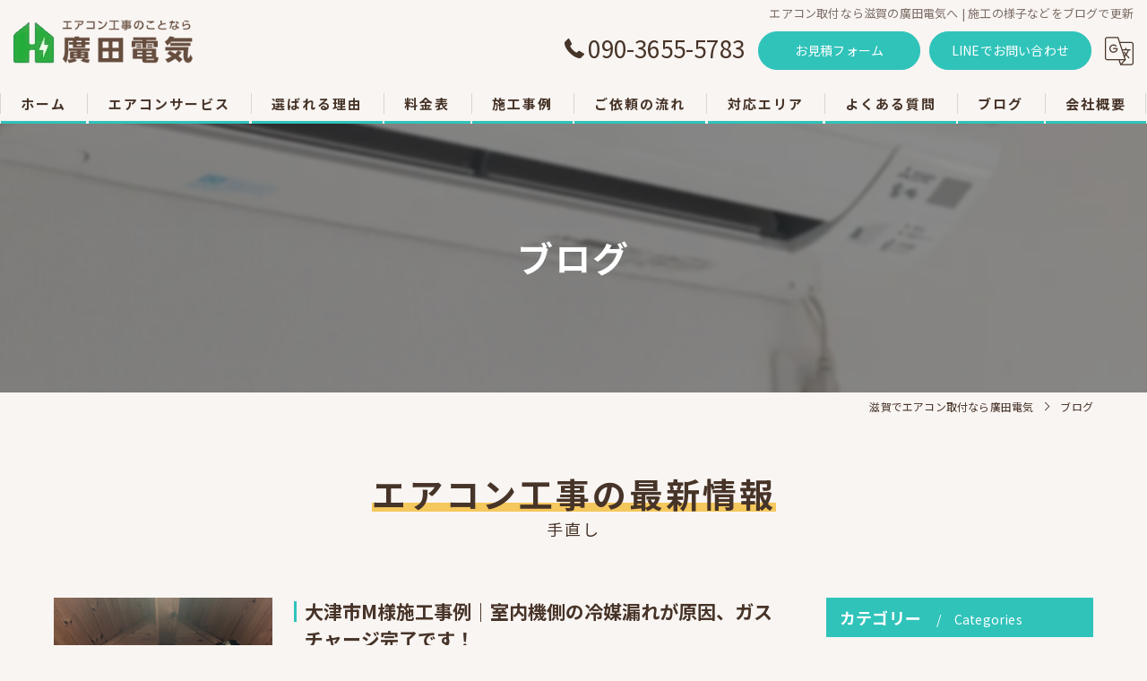

--- FILE ---
content_type: text/html; charset=UTF-8
request_url: https://hirotadenki.com/blog/category/%E6%89%8B%E7%9B%B4%E3%81%97/
body_size: 18914
content:
<!DOCTYPE HTML>
<html lang="ja">
<head>
<meta charset="utf-8">
<title>手直し | ブログ | 滋賀でエアコン取付なら廣田電気</title>
<meta name="keywords" content="滋賀,エアコン取付" />
<meta name="description" content="エアコン取付や取り外し、移設、高所作業など、これまでの豊富な現場経験をもとにした役立つ情報を発信。費用の目安や注意点、失敗しない業者選びのポイントなど、滋賀でエアコン取付・取り外しなどの工事を検討中の方に向けた実用的な内容を解説しています。" />
<meta name="robots" content="index,follow">
<link data-react-helmet="true" rel="alternate" type="application/rss+xml" title="RSS" href="https://hirotadenki.com/rss/1047982/">
<link rel="canonical" href="https://hirotadenki.com/blog/category/%E6%89%8B%E7%9B%B4%E3%81%97/" />
<meta property="og:title" content="ブログ" />
<meta property="og:type" content="blog" />
<meta property="og:url" content="https://hirotadenki.com" />
<meta property="og:image" content="https://hirotadenki.com/common/upload_data/hirotadenkicom/image/20221108114854.jpg" />
<meta property="og:site_name" content="ハシゴやロープ使用の高所作業もお任せ | 滋賀でエアコン取付なら廣田電気" />
<meta property="og:description" content="エアコン取付や取り外し、移設、高所作業など、これまでの豊富な現場経験をもとにした役立つ情報を発信。費用の目安や注意点、失敗しない業者選びのポイントなど、滋賀でエアコン取付・取り外しなどの工事を検討中の方に向けた実用的な内容を解説しています。" />
<meta name="viewport" content="width=device-width, initial-scale=1">
<link rel="apple-touch-icon" sizes="180x180" href="/common/upload_data/hirotadenkicom/image/apple-touch-icon.png">
<link rel="icon" href="https://hirotadenki.com/common/upload_data/hirotadenkicom/image/favicon.png">
<link rel="shortcut icon" href="https://hirotadenki.com/common/upload_data/hirotadenkicom/image/favicon.png" />
<link rel="preconnect" href="https://fonts.googleapis.com">
<link rel="preconnect" href="https://fonts.gstatic.com" crossorigin>
<link rel="preload" as="style" href="https://fonts.googleapis.com/css2?family=Noto+Sans+JP:wght@400;700&display=swap">
<link href="https://fonts.googleapis.com/css2?family=Noto+Sans+JP:wght@400;700&display=swap" rel="stylesheet" media="print" onload="this.media='all'">
<noscript><link href="https://fonts.googleapis.com/css2?family=Noto+Sans+JP:wght@400;700&display=swap" rel="stylesheet"></noscript>
<!--[if lte IE 9]>
<script src="/common/js/html5.js"></script>
<![endif]-->
<!--<link rel="stylesheet" href="/css/mystyle.css">-->



<link rel="stylesheet" href="/3.2/css/index.css">
<link rel="stylesheet" href="/3.2/css/cmn.css">
<link rel="stylesheet" href="/3.2/css/gallery_archive.css" media="print" onload="this.media='all'">
<link rel="stylesheet" href="/3.2/css/beforeafter_archive.css" media="print" onload="this.media='all'">
<link rel="stylesheet" href="/3.2/css/news_archive.css" media="print" onload="this.media='all'">
<link rel="stylesheet" href="/3.2/css/widget/contents_box01.css" media="print" onload="this.media='all'">
<link rel="stylesheet" href="/3.2/css/widget/composite_box01.css" media="print" onload="this.media='all'">
<link rel="stylesheet" href="/3.2/css/widget/widget_gallery01.css" media="print" onload="this.media='all'">
<link rel="stylesheet" href="/3.2/css/widget/widget_staff01.css" media="print" onload="this.media='all'">
<link rel="stylesheet" href="/3.2/css/widget/widget_news01.css" media="print" onload="this.media='all'">
<link rel="stylesheet" href="/3.2/css/widget/widget_news02.css" media="print" onload="this.media='all'">
<link rel="stylesheet" href="/3.2/css/widget/widget_menu01.css" media="print" onload="this.media='all'">
<link rel="stylesheet" href="/3.2/css/widget/widget_map.css" media="print" onload="this.media='all'">
<link rel="stylesheet" href="/3.2/css/widget/widget_lp01.css" media="print" onload="this.media='all'">
<link rel="stylesheet" href="/3.2/css/widget/widget_lp02.css" media="print" onload="this.media='all'">
<link rel="stylesheet" href="/3.2/css/widget/contents_table01.css" media="print" onload="this.media='all'">
<link rel="stylesheet" href="/3.2/css/widget/contents_table02.css" media="print" onload="this.media='all'">
<link rel="stylesheet" href="/3.2/css/widget/contents_table03.css" media="print" onload="this.media='all'">
<link rel="stylesheet" href="/3.2/css/widget/contents_faq01.css" media="print" onload="this.media='all'">
<link rel="stylesheet" href="/3.2/css/widget/contents_related.css" media="print" onload="this.media='all'">
<link rel="stylesheet" href="/3.2/css/widget/contents_related_tags.css" media="print" onload="this.media='all'">
<link rel="stylesheet" href="/3.2/css/widget/widget_shop01_list.css" media="print" onload="this.media='all'">
<link rel="stylesheet" href="/3.2/css/widget/widget_shop01.css" media="print" onload="this.media='all'">
<link rel="stylesheet" href="/3.2/css/widget/widget_youtube.css" media="print" onload="this.media='all'">
<link rel="stylesheet" href="/3.2/css/widget/widget_coupon.css" media="print" onload="this.media='all'">
<link rel="stylesheet" href="/3.2/css/widget/widget_tel.css" media="print" onload="this.media='all'">
<link rel="stylesheet" href="/3.2/css/widget/widget_link.css" media="print" onload="this.media='all'">
<link rel="stylesheet" href="/3.2/css/widget/widget_form.css" media="print" onload="this.media='all'">
<!--<link rel="stylesheet" href="/css/widget/contents_box_slide01.css">-->
<link rel="stylesheet" href="/3.2/css/widget/widget_sitemap.css" media="print" onload="this.media='all'">
<link rel="stylesheet" href="/3.2/css/gallery_single.css" media="print" onload="this.media='all'">
<link rel="stylesheet" href="/3.2/css/recruit_archive.css" media="print" onload="this.media='all'">
<link rel="stylesheet" href="/3.2/css/widget/widget_recruit.css" media="print" onload="this.media='all'">
<link rel="stylesheet" href="/3.2/css/youtubelist.css" media="print" onload="this.media='all'">
<link rel="stylesheet" href="/3.2/css/widget/widget_covi.css" media="print" onload="this.media='all'">
<link rel="stylesheet" href="/3.2/css/widget/widget_instagram.css" media="print" onload="this.media='all'">
<link rel="stylesheet" href="/3.2/css/widget/widget_comments.css" media="print" onload="this.media='all'">
<link rel="stylesheet" href="/fronts/mystyle-css/tmp/">

<script src="/3.2/js/jquery.js"></script>
<script defer src="/3.2/js/jquery.easing.1.3.js"></script>
<script defer src="/3.2/js/slick.js"></script>
<script defer src="/3.2/js/ofi.js"></script>
<script defer src="/3.2/js/jquery.inview.js"></script>
<script>window.MSInputMethodContext && document.documentMode && document.write('<script src="/3.2/js/ie11CustomProperties.js"><\x2fscript>');</script>
<script defer src="/3.2/js/cmn.js"></script>
<script defer src="/3.2/js/index.js"></script>
<script defer src="/3.2/js/widget/widget_gallery01.js"></script>
<script defer src="/3.2/js/widget/widget_menu02.js"></script>
<script defer src="/3.2/js/widget/contents_table01.js"></script>
<script defer src="/3.2/js/widget/contents_faq01.js"></script>
<script defer src="/3.2/js/widget/recruit.js"></script>
<script defer src="/3.2/js/widget/widget_instagram.js"></script>
<script defer src="/3.2/js/widget/widget_comments.js"></script>
<script defer src="/fronts/mystyle-js/"></script>




</head>
<body id="top" class=" ft10 view_archive_webp fnshow" data-ini="1666927936" data-type="blog_archive">

<div id="load" class="load3">
	<div></div>
	<div class="loader"></div>
	<img src="/common/upload_data/hirotadenkicom/image/logo_header.png" alt="廣田電気">
</div><!-- load -->
<header id="pattern1" class="h_on header_class ">
	<div class="wraper">
		<div class="inner">
			<h1>エアコン取付なら滋賀の廣田電気へ | 施工の様子などをブログで更新</h1>
			<div class="logo">
				<a href="/">
					<img src="/common/upload_data/hirotadenkicom/image/logo_header.png" alt="廣田電気">
				</a>
			</div>
			<div class="burger">
				<ul>
					<li class="sp_translate"><a href="#"><svg><use xlink:href="/images/icon.svg#icon-translate"></use></svg></a></li>
					<li class="sp_menu"><a href="#" class="no"><div><span>Menu</span></div></a></li>
				</ul>
			</div>
			<div class="header_contents">
				<div class="inner">
					<div class="header_sns">
						<ul>
							<li><a href="https://www.facebook.com/hirotadenki/" target="_blank" class="header_sns_facebook"></a></li>
							<li><a href="https://x.com/hirotadenkix" target="_blank" class="header_sns_twitter"></a></li>
							<li><a href="https://www.instagram.com/hirotadenki/?locale=ja_JP" target="_blank" class="header_sns_instagram"></a></li>
						</ul>
					</div>
					<div class="header_col1">
						<div class="tel" x-ms-format-detection="none"><a href="tel:090-3655-5783" onClick="tel_conversion('090-3655-5783', 'header', '');"><svg><use xlink:href="/images/icon.svg#icon-tel"></use></svg>090-3655-5783</a></div>
						<div class="btn">
							<a href="/estimate-form/">お見積フォーム</a>
							<a href="https://line.me/ti/p/H-NlLdUJ0R" target="_blank">LINEでお問い合わせ</a>
							<div class="translate"><a href="#"><svg><use xlink:href="/images/icon.svg#icon-translate"></use></svg></a>
								<script type="text/javascript">function googleTranslateElementInit() {new google.translate.TranslateElement({pageLanguage: 'ja', layout: google.translate.TranslateElement.FloatPosition.TOP_LEFT}, 'google_translate_element');}</script>
								<script type="text/javascript" src="//translate.google.com/translate_a/element.js?cb=googleTranslateElementInit"></script>
								<div id="google_translate_element"></div>
							</div>
						</div>
					</div>
				</div>
			</div>
		</div>
	</div>
	<nav>
		<ul class="nav_1st">
			<li id="3gnav_1048090"><a href="/"><span>ホーム</span></a>
			</li>
			<li id="3gnav_1048091"><a href="/service/"><span>エアコンサービス</span></a>
			<ul class="nav_2nd">
				<li id="gnav_5226421"><a href="/service/installation/"><span>エアコン取付</span></a>
				</li>
				<li id="gnav_5228067"><a href="/service/removal/"><span>エアコン取り外し</span></a>
				</li>
				<li id="gnav_5249450"><a href="/service/relocation/"><span>エアコン移設</span></a>
				</li>
				<li id="gnav_5251154"><a href="/service/used/"><span>中古販売</span></a>
				</li>
				<li id="gnav_5251557"><a href="/service/high-place/"><span>高所作業</span></a>
				</li>
			</ul>
			</li>
			<li id="3gnav_1048102"><a href="/concept/"><span>選ばれる理由</span></a>
			<ul class="nav_2nd">
				<li id="gnav_5252270"><a href="/concept/voice/"><span>お客様の声</span></a>
				</li>
			</ul>
			</li>
			<li id="3gnav_1048093"><a href="/menu/"><span>料金表</span></a>
			</li>
			<li id="3gnav_1048082"><a href="/constructed/"><span>施工事例</span></a>
			</li>
			<li id="3gnav_1048097"><a href="/discussion-flow/"><span>ご依頼の流れ</span></a>
			</li>
			<li id="3gnav_1048100"><a href="/feature/"><span>対応エリア</span></a>
			<ul class="nav_2nd">
				<li id="gnav_1048105"><a href="/feature/otsu-city/"><span>大津市のエアコン工事</span></a>
				</li>
				<li id="gnav_1048106"><a href="/feature/kusatsu-city/"><span>草津市のエアコン工事</span></a>
				</li>
				<li id="gnav_1048107"><a href="/feature/ritto-city/"><span>栗東市のエアコン工事</span></a>
				</li>
				<li id="gnav_5254190"><a href="/feature/higashiomi-city/"><span>東近江市のエアコン工事</span></a>
				</li>
				<li id="gnav_5258191"><a href="/feature/koka-city/"><span>甲賀市のエアコン工事</span></a>
				</li>
			</ul>
			</li>
			<li id="3gnav_5253359"><a href="/faq/"><span>よくある質問</span></a>
			</li>
			<li id="3gnav_1047982"><a href="/blog/"><span>ブログ</span></a>
			</li>
			<li id="3gnav_1048101"><a href="/access/"><span>会社概要</span></a>
			</li>
		</ul>
	</nav>
<div class="header_under">
    <ul class="header_under_ul">
        <li><a href="/service/">エアコンサービス</a></li>
        <li><a href="/concept/">選ばれる理由</a></li>
        <li><a href="/menu/">料金表</a></li>
        <li><a href="/faq/">よくある質問</a></li>
    </ul>
</div>
</header>

<div id="lv_outer">
	<div id="lv" class=" parallax">
			<div class="parallax_img" style="background-image: url(/images/convert/hirotadenkicom/20221108114854.jpg/image.webp);"></div>
	
		<p><span>ブログ</span></p>

	</div>
</div><!-- lv_outer_end -->

<div id="pan">
	<ul itemscope itemtype="http://schema.org/BreadcrumbList">
		<li itemprop="itemListElement" itemscope itemtype="http://schema.org/ListItem"><a href="/" itemprop="item"><span itemprop="name">滋賀でエアコン取付なら廣田電気</span></a><meta itemprop="position" content="1"></li>
		<li itemprop="itemListElement" itemscope itemtype="http://schema.org/ListItem"><a href="/blog/" itemprop="item"><span itemprop="name">ブログ</span></a><meta itemprop="position" content="2"></li>
	</ul>
</div><!-- pan_end -->

<main id="main">
	<section class="width_fixed mb contents_box01 block_text_1 align-left delay1">
		<div class="content_wrapper">



			<div class="heading block_header_6 align-center">
				<h2 class="h">エアコン工事の最新情報</h2>
				<p>手直し</p>
			</div>

		</div>
	</section>

	<section class="news_archive add_design5 width_fixed align-left">
		<div class="content_wrapper">
			<div id="primary">


				<article>
					<div class="entry_header">
						<div class="heading block_header_2 align-left">
							<h3 class="h">
								<a href="/blog/detail/20251031091047/">大津市M様施工事例｜室内機側の冷媒漏れが原因、ガスチャージ完了です！</a>
							</h3>
							<p>2025/10/31</p>
						</div>
					</div>
					<div class="entry_body">
						<div class="inner_item_img">
							<a href="/blog/detail/20251031091047/">
								<img src="/images/convert/hirotadenkicom/20251031100744_1.jpg/image.webp" alt="大津市M様施工事例｜室内機側の冷媒漏れが原因、ガスチャージ完了です！">
							</a>
						</div>
						<div class="inner_item_txt">
								<p>２０２５年７月２４日（木）滋賀県大津市南小松（読み：おおつしみなみこまつ）のM様の御依頼です当店からですと、ほぼ高島市になる大津市最北エリアになりますお客様別荘でのエアコンガスチャージにお伺…</p>	
						</div>
					</div>
				</article>

				<article>
					<div class="entry_header">
						<div class="heading block_header_2 align-left">
							<h3 class="h">
								<a href="/blog/detail/20250918180713/">草津市Y様施工事例｜エアコンからゴキブリが出ました！手直しの御依頼！</a>
							</h3>
							<p>2025/09/18</p>
						</div>
					</div>
					<div class="entry_body">
						<div class="inner_item_img">
							<a href="/blog/detail/20250918180713/">
								<img src="/images/convert/hirotadenkicom/20250918180757.jpg/image.webp" alt="草津市Y様施工事例｜エアコンからゴキブリが出ました！手直しの御依頼！">
							</a>
						</div>
						<div class="inner_item_txt">
								<p>２０２５年７月１５日（火）滋賀県草津市矢橋町（読み：しがけんくさつしやばせちょう）のY様からの御依頼です受付時に『室内にゴキブリが出たんです！』と鬼気迫った感じでしたので、詳細をお聴きして手…</p>	
						</div>
					</div>
				</article>

				<article>
					<div class="entry_header">
						<div class="heading block_header_2 align-left">
							<h3 class="h">
								<a href="/blog/detail/20250817183942/">屋外化粧カバーを後付け施工もお任せです♪｜他店工事の手直しでもOKです</a>
							</h3>
							<p>2025/08/17</p>
						</div>
					</div>
					<div class="entry_body">
						<div class="inner_item_img">
							<a href="/blog/detail/20250817183942/">
								<img src="/images/convert/hirotadenkicom/20250817184443.jpg/image.webp" alt="屋外化粧カバーを後付け施工もお任せです♪｜他店工事の手直しでもOKです">
							</a>
						</div>
						<div class="inner_item_txt">
								<p>お客様からのお問合せでよくある施工事例になるのですが、『エアコンのパイプにカバーを付けて欲しいです』の御依頼です
『他店工事であっても屋外化粧カバーの後付けを承れます』ので、詳しく解説してい…</p>	
						</div>
					</div>
				</article>

				<article>
					<div class="entry_header">
						<div class="heading block_header_2 align-left">
							<h3 class="h">
								<a href="/blog/detail/20231113192121/">住宅基礎のエアコン室外機ブラケットを再利用いたしました！</a>
							</h3>
							<p>2025/05/16</p>
						</div>
					</div>
					<div class="entry_body">
						<div class="inner_item_img">
							<a href="/blog/detail/20231113192121/">
								<img src="/images/convert/hirotadenkicom/20231113192228.jpg/image.webp" alt="住宅基礎のエアコン室外機ブラケットを再利用いたしました！">
							</a>
						</div>
						<div class="inner_item_txt">
								<p>室外機の設置方法も様々ですが、今回は基礎に直接固定する方法のアングルになります！先日エアコン入替の際に、室外機の壁面アングルを確認すると・・・『このブラケット、左右ピッチの調整が出来ないや…</p>	
						</div>
					</div>
				</article>

				<article>
					<div class="entry_header">
						<div class="heading block_header_2 align-left">
							<h3 class="h">
								<a href="/blog/detail/20240414171706/">大津市I様施工事例｜壁穴位置を手直ししてエアコン取り付け完了！</a>
							</h3>
							<p>2024/04/14</p>
						</div>
					</div>
					<div class="entry_body">
						<div class="inner_item_img">
							<a href="/blog/detail/20240414171706/">
								<img src="/images/convert/hirotadenkicom/20240414171729.jpg/image.webp" alt="大津市I様施工事例｜壁穴位置を手直ししてエアコン取り付け完了！">
							</a>
						</div>
						<div class="inner_item_txt">
								<p>２０２４年４月１１日（木）滋賀県大津市石山寺（読み：おおつしいしやまでら）のI様邸へ、新規エアコン取り付けにお伺いいたしました実は家電量販店でお断りだった案件です！取り付けが不可だった理由は…</p>	
						</div>
					</div>
				</article>

				<article>
					<div class="entry_header">
						<div class="heading block_header_2 align-left">
							<h3 class="h">
								<a href="/blog/detail/20240329155835/">管理会社様からのご依頼｜屋外化粧カバーの経年劣化の手直し完了です！</a>
							</h3>
							<p>2024/03/29</p>
						</div>
					</div>
					<div class="entry_body">
						<div class="inner_item_img">
							<a href="/blog/detail/20240329155835/">
								<img src="/images/convert/hirotadenkicom/20240329155939.jpg/image.webp" alt="管理会社様からのご依頼｜屋外化粧カバーの経年劣化の手直し完了です！">
							</a>
						</div>
						<div class="inner_item_txt">
								<p>２０２４年３月１４日（木）アパートの管理会社様からのご依頼です屋外のみの作業ですし急ぎでもありません、いつでもOKな現場に行ってまいりました♪１管理会社様からのご依頼です管理会社様から、『既設…</p>	
						</div>
					</div>
				</article>

				<article>
					<div class="entry_header">
						<div class="heading block_header_2 align-left">
							<h3 class="h">
								<a href="/blog/detail/20240314164305/">草津市M様施工事例｜エアコン入替で壁穴位置を変更して手直しです！</a>
							</h3>
							<p>2024/03/14</p>
						</div>
					</div>
					<div class="entry_body">
						<div class="inner_item_img">
							<a href="/blog/detail/20240314164305/">
								<img src="/images/convert/hirotadenkicom/20240314164329.jpg/image.webp" alt="草津市M様施工事例｜エアコン入替で壁穴位置を変更して手直しです！">
							</a>
						</div>
						<div class="inner_item_txt">
								<p>２０２４年２月１５日（木）滋賀県草津市岡本町（読み：くさつしおかもとちょう）のM様邸へ、エアコン入替工事にお伺いいたしました！当初ご相談時には、１階のエアコンを⇒今回の２階に移動する予定でし…</p>	
						</div>
					</div>
				</article>

				<article>
					<div class="entry_header">
						<div class="heading block_header_2 align-left">
							<h3 class="h">
								<a href="/blog/detail/20240218160629/">賃貸管理会社様からの緊急依頼！｜エアコン落下の修理に行って来ました！</a>
							</h3>
							<p>2024/02/18</p>
						</div>
					</div>
					<div class="entry_body">
						<div class="inner_item_img">
							<a href="/blog/detail/20240218160629/">
								<img src="/images/convert/hirotadenkicom/20240218160654.jpg/image.webp" alt="賃貸管理会社様からの緊急依頼！｜エアコン落下の修理に行って来ました！">
							</a>
						</div>
						<div class="inner_item_txt">
								<p>賃貸の管理会社様からの超急ぎでのご依頼です
『賃貸のエアコンが落ちたので修理をお願いいたします』とのご依頼でした！急な依頼過ぎて、担当の方も画像が無いとの事ですご依頼から⇒翌日の対応で現場に…</p>	
						</div>
					</div>
				</article>

				<article>
					<div class="entry_header">
						<div class="heading block_header_2 align-left">
							<h3 class="h">
								<a href="/blog/detail/20240118115406/">大津市K様施工事例｜アイリスオーヤマ製IRA-2204Rのガス漏れ修理です！</a>
							</h3>
							<p>2024/01/18</p>
						</div>
					</div>
					<div class="entry_body">
						<div class="inner_item_img">
							<a href="/blog/detail/20240118115406/">
								<img src="/images/convert/hirotadenkicom/20240118115316.jpg/image.webp" alt="大津市K様施工事例｜アイリスオーヤマ製IRA-2204Rのガス漏れ修理です！">
							</a>
						</div>
						<div class="inner_item_txt">
								<p>２０２４年１月１５日（月）滋賀県大津市本丸町（読み：おおつしほんまるちょう）のK様からのご依頼で、お手持エアコンのガス漏れ修理にお伺いいたしました詳しく解説して行きましょう♪１修理依頼のエア…</p>	
						</div>
					</div>
				</article>

				<article>
					<div class="entry_header">
						<div class="heading block_header_2 align-left">
							<h3 class="h">
								<a href="/blog/detail/20240107122016/">ナショナルCS-SG28Y-H⇒新品エアコンへ、土壁へ貫通スリーブはサービス♪</a>
							</h3>
							<p>2024/01/07</p>
						</div>
					</div>
					<div class="entry_body">
						<div class="inner_item_img">
							<a href="/blog/detail/20240107122016/">
								<img src="/images/convert/hirotadenkicom/20240107123744.jpg/image.webp" alt="ナショナルCS-SG28Y-H⇒新品エアコンへ、土壁へ貫通スリーブはサービス♪">
							</a>
						</div>
						<div class="inner_item_txt">
								<p>２０２３年１２月２５日（月）リーピーター様のご実家へエアコン入替にお伺いです全部で２台のエアコン入替で、このブログは２台目の工事になります２台口の１台目のブログはこちらです１エアコン入替｜…</p>	
						</div>
					</div>
				</article>

				
				<div class="pager">
					<ul>
						<li class="current"><a href="/blog/category/手直し/1/">1</a></li>
						<li class="ap1"><a href="/blog/category/手直し/2/">2</a></li>
					</ul>
				</div>
			</div>

			<div id="sidebar">


				<section>
					<div class="heading block_header_5">
						<h4 class="h">カテゴリー</h4>
						<p>Categories</p>
					</div>
					<ul class="sidebar_list">
						<li><a href="/blog/">全てのカテゴリー</a></li>
						<li><a href="/blog/category/エアコン取り付け/">エアコン取り付け</a></li>
						<li><a href="/blog/category/エアコン入替/">エアコン入替</a></li>
						<li><a href="/blog/category/注意事項/">注意事項</a></li>
						<li><a href="/blog/category/エアコン取り外し/">エアコン取り外し</a></li>
						<li><a href="/blog/category/窓エアコン/">窓エアコン</a></li>
						<li><a href="/blog/category/エアコン買取/">エアコン買取</a></li>
						<li><a href="/blog/category/エアコン引越し/">エアコン引越し</a></li>
						<li><a href="/blog/category/隠蔽配管/">隠蔽配管</a></li>
						<li><a href="/blog/category/マルチエアコン/">マルチエアコン</a></li>
						<li><a href="/blog/category/高気密住宅/">高気密住宅</a></li>
						<li><a href="/blog/category/エアコン工事費用/">エアコン工事費用</a></li>
						<li><a href="/blog/category/エアコン修理/">エアコン修理</a></li>
						<li><a href="/blog/category/屋内化粧カバー/">屋内化粧カバー</a></li>
						<li><a href="/blog/category/屋外化粧カバー定額/">屋外化粧カバー定額</a></li>
						<li><a href="/blog/category/配管セットは１ｍ＝￥2200です！/">配管セットは１ｍ＝￥2200です！</a></li>
						<li><a href="/blog/category/室外機移動/">室外機移動</a></li>
						<li><a href="/blog/category/自動お掃除機能/">自動お掃除機能</a></li>
						<li><a href="/blog/category/新品エアコン購入/">新品エアコン購入</a></li>
						<li><a href="/blog/category/エアコン部材買取/">エアコン部材買取</a></li>
						<li><a href="/blog/category/中古エアコン販売中/">中古エアコン販売中</a></li>
						<li><a href="/blog/category/中古エアコン販売終了/">中古エアコン販売終了</a></li>
						<li><a href="/blog/category/お知らせ/">お知らせ</a></li>
						<li><a href="/blog/category/手抜き工事/">手抜き工事</a></li>
						<li><a href="/blog/category/専用回路/">専用回路</a></li>
						<li><a href="/blog/category/電気工事/">電気工事</a></li>
						<li><a href="/blog/category/エアコン試運転/">エアコン試運転</a></li>
						<li><a href="/blog/category/高所作業/">高所作業</a></li>
						<li><a href="/blog/category/ガスチャージ/">ガスチャージ</a></li>
						<li><a href="/blog/category/手直し/">手直し</a></li>
						<li><a href="/blog/category/エアコン部材/">エアコン部材</a></li>
						<li><a href="/blog/category/リコール/">リコール</a></li>
						<li><a href="/blog/category/登録や資格/">登録や資格</a></li>
						<li><a href="/blog/category/排水ドレン/">排水ドレン</a></li>
					</ul>
				</section>

				<section class="widget_news02 width_fixed recent_post">
					<div class="heading block_header_5">
						<h4 class="h">最近の投稿</h4>
						<p>Recent Posts</p>
					</div>
					<ul>
						<li><a href="/blog/detail/20260122080622/">
							<div>
								<span><img src="/images/convert/hirotadenkicom/20260122081514.jpg/image.webp" alt="近江八幡市T様施工事例｜テラス屋根がある高所作業のエアコン入替完了！"></span>
							
							</div>
							<div>
								<p>2026/01/22</p>
								<p>近江八幡市T様施工事例｜テラス屋根がある高所作業のエアコン入替完了！</p>
							</div>
							</a>
						</li>
						<li><a href="/blog/detail/20260105090921/">
							<div>
								<span><img src="/images/convert/hirotadenkicom/20260105091429_2.jpg/image.webp" alt="草津市I様施工事例｜３社相見積の高所作業エアコン入替でした♪"></span>
							
							</div>
							<div>
								<p>2026/01/05</p>
								<p>草津市I様施工事例｜３社相見積の高所作業エアコン入替でした♪</p>
							</div>
							</a>
						</li>
						<li><a href="/blog/detail/20260101193851/">
							<div>
								<span><img src="/images/convert/hirotadenkicom/20260101194018_1.jpg/image.webp" alt="廣田電気の仕事始めのお知らせ｜２０２６年新年のご挨拶"></span>
							
							</div>
							<div>
								<p>2026/01/01</p>
								<p>廣田電気の仕事始めのお知らせ｜２０２６年新年のご挨拶</p>
							</div>
							</a>
						</li>
					</ul>
				</section>
				<section>
					<div class="heading block_header_5">
						<h4 class="h">タグ</h4>
						<p>Tags</p>
					</div>
					<ul class="sidebar_tag">
						<li><a href="/page/tag/%E3%82%A8%E3%82%A2%E3%82%B3%E3%83%B3/">エアコン</a></li>
						<li><a href="/page/tag/%E5%BC%95%E8%B6%8A%E3%81%97/">引越し</a></li>
						<li><a href="/page/tag/%E9%AB%98%E6%89%80%E4%BD%9C%E6%A5%AD/">高所作業</a></li>
						<li><a href="/page/tag/%E9%AB%98%E5%B3%B6%E5%B8%82/">高島市</a></li>
						<li><a href="/page/tag/%E8%8D%89%E6%B4%A5%E5%B8%82/">草津市</a></li>
						<li><a href="/page/tag/%E4%B8%AD%E5%8F%A4%E3%82%A8%E3%82%A2%E3%82%B3%E3%83%B3/">中古エアコン</a></li>
						<li><a href="/page/tag/%E8%B2%A9%E5%A3%B2/">販売</a></li>
						<li><a href="/page/tag/%E5%BB%A3%E7%94%B0%E9%9B%BB%E6%B0%97/">廣田電気</a></li>
						<li><a href="/page/tag/%E3%82%A8%E3%82%A2%E3%82%B3%E3%83%B3%E8%B3%BC%E5%85%A5/">エアコン購入</a></li>
						<li><a href="/page/tag/%E4%BE%A1%E6%A0%BC.com/">価格.com</a></li>
						<li><a href="/page/tag/%E3%82%A8%E3%82%A2%E3%82%B3%E3%83%B3%E7%84%A1%E6%96%99%E5%9B%9E%E5%8F%8E/">エアコン無料回収</a></li>
						<li><a href="/page/tag/%E3%82%A8%E3%82%A2%E3%82%B3%E3%83%B3%E5%B7%A5%E4%BA%8B/">エアコン工事</a></li>
						<li><a href="/page/tag/%E7%9C%9F%E7%A9%BA%E5%BC%95%E3%81%8D/">真空引き</a></li>
						<li><a href="/page/tag/%E3%82%AC%E3%83%AB%E3%83%90%E3%83%AA%E3%82%A6%E3%83%A0/">ガルバリウム</a></li>
						<li><a href="/page/tag/%E3%83%88%E3%83%AB%E3%82%AF%E3%83%AC%E3%83%B3%E3%83%81/">トルクレンチ</a></li>
						<li><a href="/page/tag/%E5%AE%88%E5%B1%B1%E5%B8%82/">守山市</a></li>
						<li><a href="/page/tag/%E5%B1%8B%E5%86%85%E5%8C%96%E7%B2%A7%E3%82%AB%E3%83%90%E3%83%BC/">屋内化粧カバー</a></li>
						<li><a href="/page/tag/%E3%82%A2%E3%83%BC%E3%82%B9%E7%B7%9A/">アース線</a></li>
						<li><a href="/page/tag/%E5%B1%8B%E5%A4%96%E5%8C%96%E7%B2%A7%E3%82%AB%E3%83%90%E3%83%BC/">屋外化粧カバー</a></li>
						<li><a href="/page/tag/%E9%98%B2%E6%B0%B4/">防水</a></li>
						<li><a href="/page/tag/%E3%82%A8%E3%82%A2%E3%82%B3%E3%83%B3%E5%AE%A4%E5%86%85%E6%A9%9F/">エアコン室内機</a></li>
						<li><a href="/page/tag/%E8%90%BD%E4%B8%8B%E9%98%B2%E6%AD%A2/">落下防止</a></li>
						<li><a href="/page/tag/%E5%A4%A7%E6%B4%A5%E5%B8%82/">大津市</a></li>
						<li><a href="/page/tag/%E6%97%A5%E7%AB%8B/">日立</a></li>
						<li><a href="/page/tag/%E3%82%AC%E3%82%B9%E6%BC%8F%E3%82%8C%E9%98%B2%E6%AD%A2/">ガス漏れ防止</a></li>
						<li><a href="/page/tag/%E3%83%86%E3%83%BC%E3%83%97%E5%B7%BB%E3%81%8D/">テープ巻き</a></li>
						<li><a href="/page/tag/%E3%82%A8%E3%82%A2%E3%82%B3%E3%83%B3%E5%85%A5%E6%9B%BF/">エアコン入替</a></li>
						<li><a href="/page/tag/%E9%85%8D%E7%AE%A1%E5%86%8D%E5%88%A9%E7%94%A8/">配管再利用</a></li>
						<li><a href="/page/tag/%E3%83%9B%E3%83%BC%E3%83%A0%E3%83%9A%E3%83%BC%E3%82%B8/">ホームページ</a></li>
						<li><a href="/page/tag/%E3%83%AA%E3%83%8B%E3%83%A5%E3%83%BC%E3%82%A2%E3%83%AB/">リニューアル</a></li>
						<li><a href="/page/tag/%E6%89%8B%E6%8A%9C%E3%81%8D%E5%B7%A5%E4%BA%8B/">手抜き工事</a></li>
						<li><a href="/page/tag/%E8%B2%B7%E5%8F%96/">買取</a></li>
						<li><a href="/page/tag/%E3%82%A8%E3%82%A2%E3%82%B3%E3%83%B3%E5%8F%96%E3%82%8A%E5%A4%96%E3%81%97/">エアコン取り外し</a></li>
						<li><a href="/page/tag/%E4%BA%AC%E9%83%BD%E5%B8%82/">京都市</a></li>
						<li><a href="/page/tag/%E5%B1%8B%E6%A0%B9%E3%82%A2%E3%83%B3%E3%82%B0%E3%83%AB/">屋根アングル</a></li>
						<li><a href="/page/tag/%E3%82%B3%E3%83%B3%E3%82%BB%E3%83%B3%E3%83%88%E4%BA%A4%E6%8F%9B/">コンセント交換</a></li>
						<li><a href="/page/tag/%E6%9D%B1%E8%8A%9D/">東芝</a></li>
						<li><a href="/page/tag/%E5%AE%A4%E5%A4%96%E6%A9%9F%E7%A7%BB%E8%A8%AD/">室外機移設</a></li>
						<li><a href="/page/tag/%E6%A5%AD%E7%95%8C/">業界</a></li>
						<li><a href="/page/tag/%E6%89%8B%E6%8A%9C%E3%81%8D/">手抜き</a></li>
						<li><a href="/page/tag/%E9%95%B7%E6%B5%9C%E5%B8%82/">長浜市</a></li>
						<li><a href="/page/tag/%E4%B8%AD%E5%8F%A4%E3%82%A8%E3%82%A2%E3%82%B3%E3%83%B3%E8%B2%A9%E5%A3%B2/">中古エアコン販売</a></li>
						<li><a href="/page/tag/%E8%A8%AD%E7%BD%AE%E8%B2%BB%E7%94%A8/">設置費用</a></li>
						<li><a href="/page/tag/%E5%8F%96%E3%82%8A%E6%9B%BF%E3%81%88/">取り替え</a></li>
						<li><a href="/page/tag/%EF%BC%92%E6%AE%B5%E3%82%A2%E3%83%B3%E3%82%B0%E3%83%AB/">２段アングル</a></li>
						<li><a href="/page/tag/250mm/">250mm</a></li>
						<li><a href="/page/tag/%E6%9C%80%E5%B0%8F%E6%8D%AE%E4%BB%98%E5%AF%B8%E6%B3%95/">最小据付寸法</a></li>
						<li><a href="/page/tag/%E7%AA%93%E4%B8%8A/">窓上</a></li>
						<li><a href="/page/tag/%E4%B8%8D%E5%8B%95%E7%94%A3/">不動産</a></li>
						<li><a href="/page/tag/%E3%83%AA%E3%83%93%E3%83%B3%E3%82%B0/">リビング</a></li>
						<li><a href="/page/tag/%E3%82%A8%E3%82%A2%E3%82%B3%E3%83%B3%E5%8F%96%E3%82%8A%E6%9B%BF%E3%81%88/">エアコン取り替え</a></li>
						<li><a href="/page/tag/%E6%9D%B1%E8%BF%91%E6%B1%9F%E5%B8%82/">東近江市</a></li>
						<li><a href="/page/tag/%E5%85%A5%E6%9B%BF/">入替</a></li>
						<li><a href="/page/tag/%E5%86%B7%E5%AA%92%E4%B8%8D%E8%B6%B3/">冷媒不足</a></li>
						<li><a href="/page/tag/%E3%83%A2%E3%83%AB%E3%82%BF%E3%83%AB/">モルタル</a></li>
						<li><a href="/page/tag/%E3%82%AB%E3%83%BC%E3%83%AB%E3%83%97%E3%83%A9%E3%82%B0/">カールプラグ</a></li>
						<li><a href="/page/tag/Panasonic/">Panasonic</a></li>
						<li><a href="/page/tag/%E6%96%BD%E5%B7%A5%E4%BA%8B%E4%BE%8B/">施工事例</a></li>
						<li><a href="/page/tag/%E5%86%B7%E5%AA%92/">冷媒</a></li>
						<li><a href="/page/tag/%E6%8F%9B%E6%B0%97%E6%89%87/">換気扇</a></li>
						<li><a href="/page/tag/%E5%AE%A4%E5%86%85%E6%A9%9F/">室内機</a></li>
						<li><a href="/page/tag/%E6%95%85%E9%9A%9C/">故障</a></li>
						<li><a href="/page/tag/%E3%82%B7%E3%83%A3%E3%83%BC%E3%83%97/">シャープ</a></li>
						<li><a href="/page/tag/%E5%86%8D%E5%88%A9%E7%94%A8/">再利用</a></li>
						<li><a href="/page/tag/%EF%BC%91%EF%BC%98%E7%95%B3%E7%94%A8/">１８畳用</a></li>
						<li><a href="/page/tag/%E7%82%B9%E6%A4%9C%E5%8F%A3/">点検口</a></li>
						<li><a href="/page/tag/%E4%B8%8D%E8%A6%81%E3%82%A8%E3%82%A2%E3%82%B3%E3%83%B3/">不要エアコン</a></li>
						<li><a href="/page/tag/%E3%82%B3%E3%83%AD%E3%83%8A/">コロナ</a></li>
						<li><a href="/page/tag/%E7%84%A1%E4%BA%BA%E7%8F%BE%E5%A0%B4/">無人現場</a></li>
						<li><a href="/page/tag/%E4%BA%A4%E6%8F%9B/">交換</a></li>
						<li><a href="/page/tag/%E6%B0%B4%E6%BC%8F%E3%82%8C/">水漏れ</a></li>
						<li><a href="/page/tag/%E4%B8%89%E8%8F%B1%E9%87%8D%E5%B7%A5/">三菱重工</a></li>
						<li><a href="/page/tag/%E3%82%A8%E3%82%A2%E3%82%B3%E3%83%B3%E8%B2%B7%E5%8F%96/">エアコン買取</a></li>
						<li><a href="/page/tag/%E5%B7%A5%E8%B3%83%E7%84%A1%E6%96%99/">工賃無料</a></li>
						<li><a href="/page/tag/%E3%83%93%E3%82%B1%E8%B6%B3%E5%A0%B4/">ビケ足場</a></li>
						<li><a href="/page/tag/%EF%BC%96%E7%95%B3%E7%94%A8/">６畳用</a></li>
						<li><a href="/page/tag/%E4%B8%AD%E5%8F%A4/">中古</a></li>
						<li><a href="/page/tag/%E3%82%A2%E3%83%91%E3%83%BC%E3%83%88%E5%A4%A7%E5%AE%B6/">アパート大家</a></li>
						<li><a href="/page/tag/%E7%AE%A1%E7%90%86%E7%89%A9%E4%BB%B6/">管理物件</a></li>
						<li><a href="/page/tag/%E9%85%8D%E7%AE%A1%E5%BB%8A%E4%B8%8B%E6%B8%A1%E3%81%97/">配管廊下渡し</a></li>
						<li><a href="/page/tag/%E3%82%A8%E3%82%A2%E3%82%B3%E3%83%B3%E7%A7%BB%E8%A8%AD/">エアコン移設</a></li>
						<li><a href="/page/tag/%E5%AE%A4%E5%A4%96%E6%A9%9F%E5%A4%A9%E5%90%8A%E3%82%8A/">室外機天吊り</a></li>
						<li><a href="/page/tag/%EF%BC%92%E9%9A%8E%EF%BD%9E%EF%BC%91%E9%9A%8E/">２階～１階</a></li>
						<li><a href="/page/tag/%E5%A4%96%E5%A3%81%E3%83%AA%E3%83%95%E3%82%A9%E3%83%BC%E3%83%A0/">外壁リフォーム</a></li>
						<li><a href="/page/tag/25cm/">25cm</a></li>
						<li><a href="/page/tag/%E5%A4%89%E6%8F%9B%E3%83%A6%E3%83%8B%E3%82%AA%E3%83%B3/">変換ユニオン</a></li>
						<li><a href="/page/tag/%E3%82%A8%E3%82%A2%E3%82%B3%E3%83%B3%E9%83%A8%E6%9D%90/">エアコン部材</a></li>
						<li><a href="/page/tag/%E3%83%9A%E3%82%A2%E3%82%B3%E3%82%A4%E3%83%AB/">ペアコイル</a></li>
						<li><a href="/page/tag/%E3%82%A8%E3%82%A2%E3%82%B3%E3%83%B3%E6%92%A4%E5%8E%BB/">エアコン撤去</a></li>
						<li><a href="/page/tag/%E5%AE%A4%E5%A4%96%E6%A9%9F%E5%B0%82%E7%94%A8%E7%BD%AE%E5%A0%B4/">室外機専用置場</a></li>
						<li><a href="/page/tag/%E9%AB%98%E3%81%95%EF%BC%92%EF%BC%95%EF%BD%83%EF%BD%8D/">高さ２５ｃｍ</a></li>
						<li><a href="/page/tag/%E8%90%BD%E4%B8%8B/">落下</a></li>
						<li><a href="/page/tag/%E8%BF%91%E6%B1%9F%E5%85%AB%E5%B9%A1%E5%B8%82/">近江八幡市</a></li>
						<li><a href="/page/tag/%E6%B2%96%E5%B3%B6/">沖島</a></li>
						<li><a href="/page/tag/%E8%A8%AD%E7%BD%AE%E5%B9%85/">設置幅</a></li>
						<li><a href="/page/tag/%E9%85%8D%E7%AE%A1%E5%BB%B6%E9%95%B7/">配管延長</a></li>
						<li><a href="/page/tag/%E6%A7%8B%E9%80%A0%E5%9B%B3%E9%9D%A2/">構造図面</a></li>
						<li><a href="/page/tag/%E7%A9%B4%E6%98%8E/">穴明</a></li>
						<li><a href="/page/tag/%E7%AD%8B%E4%BA%A4%E3%81%84/">筋交い</a></li>
						<li><a href="/page/tag/%E3%82%B3%E3%82%A6%E3%83%A2%E3%83%AA/">コウモリ</a></li>
						<li><a href="/page/tag/%E4%BE%B5%E5%85%A5/">侵入</a></li>
						<li><a href="/page/tag/%E3%83%90%E3%83%AB%E3%83%96%E3%82%B3%E3%82%A2/">バルブコア</a></li>
						<li><a href="/page/tag/%E9%9A%8E%E4%B8%8A%E3%81%92/">階上げ</a></li>
						<li><a href="/page/tag/%E3%82%B7%E3%83%A3%E3%83%83%E3%82%BF%E3%83%BC/">シャッター</a></li>
						<li><a href="/page/tag/%E6%88%B8%E8%A2%8B/">戸袋</a></li>
						<li><a href="/page/tag/%E9%85%8D%E7%AE%A1%E7%A9%B4/">配管穴</a></li>
						<li><a href="/page/tag/%E9%9C%A7%E3%83%B6%E5%B3%B0/">霧ヶ峰</a></li>
						<li><a href="/page/tag/%E6%B3%A8%E6%84%8F%E7%82%B9/">注意点</a></li>
						<li><a href="/page/tag/%E5%A4%A7%E6%B4%A5%E5%B8%82%E5%86%85/">大津市内</a></li>
						<li><a href="/page/tag/%E5%8C%96%E7%B2%A7%E3%82%AB%E3%83%90%E3%83%BC/">化粧カバー</a></li>
						<li><a href="/page/tag/%E5%BA%97%E8%88%97/">店舗</a></li>
						<li><a href="/page/tag/%E5%A3%81%E9%9D%A2%E3%82%A2%E3%83%B3%E3%82%B0%E3%83%AB/">壁面アングル</a></li>
						<li><a href="/page/tag/%E4%B8%8A%E3%81%8B%E3%82%89%E4%B8%8B/">上から下</a></li>
						<li><a href="/page/tag/%E4%BF%AE%E7%90%86/">修理</a></li>
						<li><a href="/page/tag/%E8%B2%AB%E9%80%9A%E3%82%B9%E3%83%AA%E3%83%BC%E3%83%96/">貫通スリーブ</a></li>
						<li><a href="/page/tag/%E7%8F%BE%E7%8A%B6%E5%BE%A9%E5%B8%B0/">現状復帰</a></li>
						<li><a href="/page/tag/%E7%B7%8A%E6%80%A5%E5%AF%BE%E5%BF%9C/">緊急対応</a></li>
						<li><a href="/page/tag/%E5%A4%96%E5%A3%81%E3%82%BF%E3%82%A4%E3%83%AB/">外壁タイル</a></li>
						<li><a href="/page/tag/%E6%8F%9B%E6%B0%97/">換気</a></li>
						<li><a href="/page/tag/%E3%82%A2%E3%83%B3%E3%82%B0%E3%83%AB%E5%86%8D%E5%88%A9%E7%94%A8/">アングル再利用</a></li>
						<li><a href="/page/tag/%E3%83%AD%E3%83%95%E3%83%88/">ロフト</a></li>
						<li><a href="/page/tag/%E5%90%8C%E4%B8%80%E9%9A%8E%E8%A8%AD%E7%BD%AE/">同一階設置</a></li>
						<li><a href="/page/tag/%E5%A4%96%E8%A6%B3/">外観</a></li>
						<li><a href="/page/tag/%E7%BE%8E%E3%81%97%E3%81%95/">美しさ</a></li>
						<li><a href="/page/tag/%E3%81%8A%E6%8E%83%E9%99%A4%E6%A9%9F%E8%83%BD/">お掃除機能</a></li>
						<li><a href="/page/tag/%E8%B2%A9%E5%A3%B2%E4%B8%AD/">販売中</a></li>
						<li><a href="/page/tag/%E6%88%B8%E5%BB%BA/">戸建</a></li>
						<li><a href="/page/tag/%EF%BC%92%E9%9A%8E/">２階</a></li>
						<li><a href="/page/tag/%E6%9A%91%E3%81%84/">暑い</a></li>
						<li><a href="/page/tag/%E6%96%B0%E5%93%81%E9%85%8D%E7%AE%A1/">新品配管</a></li>
						<li><a href="/page/tag/%E3%83%AA%E3%83%95%E3%82%A9%E3%83%BC%E3%83%A0/">リフォーム</a></li>
						<li><a href="/page/tag/%E5%A3%81%E7%A9%B4/">壁穴</a></li>
						<li><a href="/page/tag/%E6%AE%B5%E5%B7%AE/">段差</a></li>
						<li><a href="/page/tag/%E3%82%BF%E3%83%86%E6%A1%9F/">タテ桟</a></li>
						<li><a href="/page/tag/%E9%9B%BB%E5%8A%9B%E9%87%8F%E8%A8%88/">電力量計</a></li>
						<li><a href="/page/tag/%E6%A7%8B%E9%80%A0%E7%89%A9/">構造物</a></li>
						<li><a href="/page/tag/%E5%8A%A0%E5%B7%A5/">加工</a></li>
						<li><a href="/page/tag/%E5%A4%A7%E6%B4%A5/">大津</a></li>
						<li><a href="/page/tag/%E6%94%AF%E7%B5%A6%E5%93%81/">支給品</a></li>
						<li><a href="/page/tag/%E5%AE%A4%E5%86%85%E3%82%AB%E3%83%90%E3%83%BC/">室内カバー</a></li>
						<li><a href="/page/tag/%E7%B6%BA%E9%BA%97/">綺麗</a></li>
						<li><a href="/page/tag/%E6%8B%85%E3%81%8E%E9%99%8D%E3%81%97/">担ぎ降し</a></li>
						<li><a href="/page/tag/%E9%95%B7%E3%81%99%E3%81%8E/">長すぎ</a></li>
						<li><a href="/page/tag/%E3%82%BB%E3%83%83%E3%83%88%E9%85%8D%E7%AE%A1/">セット配管</a></li>
						<li><a href="/page/tag/%E5%A4%A7%E9%87%8F%E4%BD%BF%E7%94%A8/">大量使用</a></li>
						<li><a href="/page/tag/%E4%B8%AD%E9%96%93%E6%B0%B4%E5%88%87%E3%82%8A/">中間水切り</a></li>
						<li><a href="/page/tag/%E3%82%AB%E3%83%90%E3%83%BC%E5%8A%A0%E5%B7%A5/">カバー加工</a></li>
						<li><a href="/page/tag/%E5%85%A5%E5%B1%85/">入居</a></li>
						<li><a href="/page/tag/%E5%A4%A7%E6%80%A5%E3%81%8E/">大急ぎ</a></li>
						<li><a href="/page/tag/L%E3%82%B5%E3%82%A4%E3%82%BA/">Lサイズ</a></li>
						<li><a href="/page/tag/%EF%BC%92%E6%AE%B5%E7%BD%AE%E7%94%A8%E6%9E%B6%E5%8F%B0/">２段置用架台</a></li>
						<li><a href="/page/tag/%E6%A8%AA%E5%87%BA%E3%81%97%E9%85%8D%E7%AE%A1/">横出し配管</a></li>
						<li><a href="/page/tag/%E3%83%95%E3%82%A3%E3%83%AB%E3%82%BF%E3%83%BC%E8%87%AA%E5%8B%95%E3%81%8A%E6%8E%83%E9%99%A4/">フィルター自動お掃除</a></li>
						<li><a href="/page/tag/%E5%B1%8B%E5%A4%96%E6%8E%92%E5%87%BA/">屋外排出</a></li>
						<li><a href="/page/tag/%E3%83%80%E3%82%B9%E3%83%88%E3%83%9C%E3%83%83%E3%82%AF%E3%82%B9/">ダストボックス</a></li>
						<li><a href="/page/tag/%E8%83%8C%E6%9D%BF/">背板</a></li>
						<li><a href="/page/tag/%E8%B2%B7%E6%9B%BF/">買替</a></li>
						<li><a href="/page/tag/%E3%83%91%E3%83%8A%E3%82%BD%E3%83%8B%E3%83%83%E3%82%AF/">パナソニック</a></li>
						<li><a href="/page/tag/%E3%82%AA%E3%83%9F%E3%83%83%E3%83%88/">オミット</a></li>
						<li><a href="/page/tag/%E5%B1%8B%E5%86%85%E3%82%AB%E3%83%90%E3%83%BC/">屋内カバー</a></li>
						<li><a href="/page/tag/%E9%85%8D%E7%AE%A1%E6%8A%98%E3%82%8C/">配管折れ</a></li>
						<li><a href="/page/tag/%E5%B0%82%E7%94%A8%E5%9B%9E%E8%B7%AF/">専用回路</a></li>
						<li><a href="/page/tag/%E5%BB%B6%E9%95%B7/">延長</a></li>
						<li><a href="/page/tag/%E5%90%8C%E4%B8%80%E5%AE%B6%E5%B1%8B%E5%86%85%E7%A7%BB%E8%A8%AD/">同一家屋内移設</a></li>
						<li><a href="/page/tag/%E5%90%8C%E4%B8%80%E5%AE%B6%E5%B1%8B%E5%86%85/">同一家屋内</a></li>
						<li><a href="/page/tag/%E3%81%8A%E6%89%8B%E6%8C%81%E3%82%A8%E3%82%A2%E3%82%B3%E3%83%B3/">お手持エアコン</a></li>
						<li><a href="/page/tag/%E5%AE%B6%E5%B1%8B%E5%86%85%E7%A7%BB%E8%A8%AD/">家屋内移設</a></li>
						<li><a href="/page/tag/%E5%88%A5%E3%81%AE%E3%81%8A%E9%83%A8%E5%B1%8B/">別のお部屋</a></li>
						<li><a href="/page/tag/%E7%B5%90%E9%9C%B2/">結露</a></li>
						<li><a href="/page/tag/%E5%B1%8B%E5%86%85%E9%85%8D%E7%AE%A1%E6%8E%A5%E7%B6%9A/">屋内配管接続</a></li>
						<li><a href="/page/tag/%E6%96%AD%E7%86%B1%E5%87%A6%E7%90%86/">断熱処理</a></li>
						<li><a href="/page/tag/%E6%95%85%E9%9A%9C%E7%8E%87/">故障率</a></li>
						<li><a href="/page/tag/%E6%A9%9F%E7%A8%AE/">機種</a></li>
						<li><a href="/page/tag/%E7%A7%BB%E5%8B%95/">移動</a></li>
						<li><a href="/page/tag/%E9%A2%A8/">風</a></li>
						<li><a href="/page/tag/%E3%83%88%E3%83%A9%E3%83%96%E3%83%AB/">トラブル</a></li>
						<li><a href="/page/tag/%E3%82%82%E3%82%89%E3%81%A3%E3%81%9F%E3%82%A8%E3%82%A2%E3%82%B3%E3%83%B3/">もらったエアコン</a></li>
						<li><a href="/page/tag/%E5%B7%A5%E4%BA%8B%E8%B2%BB%E7%94%A8/">工事費用</a></li>
						<li><a href="/page/tag/%E3%82%B3%E3%83%BC%E3%83%8A%E3%83%BC%E3%82%A8%E3%82%A2%E3%82%B3%E3%83%B3/">コーナーエアコン</a></li>
						<li><a href="/page/tag/%E3%82%BB%E3%83%91%E3%83%AC%E3%83%BC%E3%83%88%E3%82%A8%E3%82%A2%E3%82%B3%E3%83%B3/">セパレートエアコン</a></li>
						<li><a href="/page/tag/%E6%8D%AE%E4%BB%98%E3%82%B9%E3%83%9A%E3%83%BC%E3%82%B9/">据付スペース</a></li>
						<li><a href="/page/tag/%E4%B8%89%E8%8F%B1%E9%9B%BB%E6%A9%9FR%E3%82%B7%E3%83%AA%E3%83%BC%E3%82%BA/">三菱電機Rシリーズ</a></li>
						<li><a href="/page/tag/%E3%82%B3%E3%83%B3%E3%83%91%E3%82%AF%E3%83%88%E3%82%A8%E3%82%A2%E3%82%B3%E3%83%B3/">コンパクトエアコン</a></li>
						<li><a href="/page/tag/%E8%A8%AD%E7%BD%AE%E3%82%B9%E3%83%9A%E3%83%BC%E3%82%B9/">設置スペース</a></li>
						<li><a href="/page/tag/%E5%B9%B3%E7%BD%AE%E3%81%8D/">平置き</a></li>
						<li><a href="/page/tag/%E5%9C%B0%E4%B8%8A%E7%BD%AE%E3%81%8D/">地上置き</a></li>
						<li><a href="/page/tag/%E3%83%8F%E3%82%A4%E3%82%BB%E3%83%B3%E3%82%B9/">ハイセンス</a></li>
						<li><a href="/page/tag/%E6%B6%88%E9%98%B2%E6%B3%95/">消防法</a></li>
						<li><a href="/page/tag/%E9%9D%9E%E5%B8%B8%E7%94%A8%E9%81%BF%E9%9B%A3%E3%83%8F%E3%83%83%E3%83%81/">非常用避難ハッチ</a></li>
						<li><a href="/page/tag/%E5%AE%A4%E5%A4%96%E6%A9%9F%E8%A8%AD%E7%BD%AE/">室外機設置</a></li>
						<li><a href="/page/tag/%E8%B2%A9%E5%A3%B2%E5%AE%8C%E4%BA%86/">販売完了</a></li>
						<li><a href="/page/tag/%E5%AE%89%E3%81%8F/">安く</a></li>
						<li><a href="/page/tag/%E6%97%A2%E8%A8%AD/">既設</a></li>
						<li><a href="/page/tag/%E6%88%B8%E5%BB%BA%EF%BC%92%E9%9A%8E%EF%BD%9E%EF%BC%91%E9%9A%8E/">戸建２階～１階</a></li>
						<li><a href="/page/tag/%E6%A8%99%E6%BA%96%E5%B7%A5%E4%BA%8B%E8%B2%BB%E7%94%A8/">標準工事費用</a></li>
						<li><a href="/page/tag/%E3%83%AA%E3%82%BD%E3%83%A9/">リソラ</a></li>
						<li><a href="/page/tag/%E3%82%AF%E3%83%AD%E3%83%BC%E3%82%BC%E3%83%83%E3%83%88/">クローゼット</a></li>
						<li><a href="/page/tag/%E8%B2%AB%E9%80%9A%E9%85%8D%E7%AE%A1/">貫通配管</a></li>
						<li><a href="/page/tag/%E6%8E%92%E6%B0%B4/">排水</a></li>
						<li><a href="/page/tag/%E5%A4%8F/">夏</a></li>
						<li><a href="/page/tag/%E8%A9%A6%E9%81%8B%E8%BB%A2/">試運転</a></li>
						<li><a href="/page/tag/%E5%90%8C%E6%99%82%E9%80%B2%E8%A1%8C/">同時進行</a></li>
						<li><a href="/page/tag/%E9%AB%98%E6%89%80%E8%B2%BB%E7%94%A8/">高所費用</a></li>
						<li><a href="/page/tag/%E8%A7%92%E5%BA%A6/">角度</a></li>
						<li><a href="/page/tag/%E8%BF%BD%E5%8A%A0%E8%B2%BB%E7%94%A8/">追加費用</a></li>
						<li><a href="/page/tag/%E5%BB%BB%E7%B8%81/">廻縁</a></li>
						<li><a href="/page/tag/%E5%A3%81%E7%A9%B4%E6%8B%A1%E5%A4%A7/">壁穴拡大</a></li>
						<li><a href="/page/tag/%E7%B9%81%E5%BF%99%E6%9C%9F/">繁忙期</a></li>
						<li><a href="/page/tag/%E9%9A%8E%E7%A7%BB%E8%A8%AD/">階移設</a></li>
						<li><a href="/page/tag/%E5%90%8C%E4%B8%80%E6%95%B7%E5%9C%B0%E5%86%85%E7%A7%BB%E8%A8%AD/">同一敷地内移設</a></li>
						<li><a href="/page/tag/%E3%83%91%E3%82%A4%E3%83%97%E5%86%8D%E5%88%A9%E7%94%A8/">パイプ再利用</a></li>
						<li><a href="/page/tag/%E3%83%84%E3%83%BC%E3%83%90%E3%82%A4%E3%83%95%E3%82%A9%E3%83%BC/">ツーバイフォー</a></li>
						<li><a href="/page/tag/%E5%85%A5%E5%B1%85%E4%B8%AD/">入居中</a></li>
						<li><a href="/page/tag/%E7%A4%BE%E5%93%A1%E5%AF%AE/">社員寮</a></li>
						<li><a href="/page/tag/%E3%82%B3%E3%83%B3%E3%82%AF%E3%83%AA%E3%83%BC%E3%83%88/">コンクリート</a></li>
						<li><a href="/page/tag/%E5%9B%A3%E5%9C%B0/">団地</a></li>
						<li><a href="/page/tag/%E3%83%97%E3%83%A9%E3%82%B0%E3%83%AC%E3%82%B9%E3%82%A2%E3%83%B3%E3%82%AB%E3%83%BC/">プラグレスアンカー</a></li>
						<li><a href="/page/tag/%E4%B8%89%E9%87%8D%E7%9C%8C/">三重県</a></li>
						<li><a href="/page/tag/%E5%A4%A7%E6%B4%A5%E3%81%8B%E3%82%89%E8%8D%89%E6%B4%A5/">大津から草津</a></li>
						<li><a href="/page/tag/%E8%B2%B7%E3%81%84%E6%9B%BF%E3%81%88/">買い替え</a></li>
						<li><a href="/page/tag/%EF%BC%93%E9%9A%8E%EF%BD%9E%EF%BC%92%E9%9A%8E/">３階～２階</a></li>
						<li><a href="/page/tag/%E3%82%A2%E3%83%B3%E3%83%86%E3%83%8A%E7%B7%9A/">アンテナ線</a></li>
						<li><a href="/page/tag/%E6%8C%81%E3%81%A1%E8%BE%BC%E3%81%BF/">持ち込み</a></li>
						<li><a href="/page/tag/%E8%A6%8F%E5%AE%9A%E9%87%8F%E3%83%81%E3%83%A3%E3%83%BC%E3%82%B8/">規定量チャージ</a></li>
						<li><a href="/page/tag/%E3%83%AA%E3%83%95%E3%82%A9%E3%83%BC%E3%83%A0%E5%BE%8C/">リフォーム後</a></li>
						<li><a href="/page/tag/%E9%85%8D%E7%AE%A1%E3%83%AB%E3%83%BC%E3%83%88/">配管ルート</a></li>
						<li><a href="/page/tag/%E9%AB%98%E6%89%80%E6%A8%AA%E5%BC%95%E3%81%8D/">高所横引き</a></li>
						<li><a href="/page/tag/%E5%AE%A4%E5%A4%96%E6%A9%9F%E7%BD%AE%E5%A0%B4/">室外機置場</a></li>
						<li><a href="/page/tag/%E4%BD%8E%E3%81%84/">低い</a></li>
						<li><a href="/page/tag/%EF%BF%A51000%E8%B2%B7%E5%8F%96/">￥1000買取</a></li>
						<li><a href="/page/tag/18%E7%95%B3%E7%94%A8/">18畳用</a></li>
						<li><a href="/page/tag/%EF%BC%92%E9%9A%8E%E5%A3%81%E9%9D%A2/">２階壁面</a></li>
						<li><a href="/page/tag/%E5%AE%A4%E5%A4%96%E6%A9%9F%E5%8F%96%E3%82%8A%E5%A4%96%E3%81%97/">室外機取り外し</a></li>
						<li><a href="/page/tag/%E9%9B%A3%E6%89%80%E4%BD%9C%E6%A5%AD/">難所作業</a></li>
						<li><a href="/page/tag/%EF%BC%93%E9%9A%8E%E3%82%AB%E3%82%B4/">３階カゴ</a></li>
						<li><a href="/page/tag/%E5%AE%A4%E5%A4%96%E6%A9%9F%E9%9B%BB%E6%BA%90/">室外機電源</a></li>
						<li><a href="/page/tag/%E3%82%B3%E3%83%B3%E3%82%BB%E3%83%B3%E3%83%88/">コンセント</a></li>
						<li><a href="/page/tag/%E5%B1%8B%E5%86%85%E5%8C%96%E7%B2%A7%E3%82%AB%E3%83%90%E3%83%BC%E5%86%8D%E5%88%A9%E7%94%A8/">屋内化粧カバー再利用</a></li>
						<li><a href="/page/tag/%E7%B6%BA%E9%BA%97%E4%BB%95%E4%B8%8A%E3%81%92/">綺麗仕上げ</a></li>
						<li><a href="/page/tag/%E6%BF%80%E5%AE%89%E8%B2%A9%E5%A3%B2/">激安販売</a></li>
						<li><a href="/page/tag/%EF%BC%93%E9%9A%8E%EF%BD%9E%EF%BC%91%E9%9A%8E/">３階～１階</a></li>
						<li><a href="/page/tag/%E4%B8%8A%E3%82%8A%E5%8B%BE%E9%85%8D/">上り勾配</a></li>
						<li><a href="/page/tag/%E5%A4%96%E5%A3%81%E5%A1%97%E8%A3%85/">外壁塗装</a></li>
						<li><a href="/page/tag/%E3%82%AB%E3%83%BC%E3%83%86%E3%83%B3%E3%83%AC%E3%83%BC%E3%83%AB/">カーテンレール</a></li>
						<li><a href="/page/tag/%E5%A3%81%E7%A9%B4%E3%81%82%E3%82%8A/">壁穴あり</a></li>
						<li><a href="/page/tag/%E5%B1%8B%E5%A4%96%E6%8E%92%E5%87%BA%E3%83%9B%E3%83%BC%E3%82%B9/">屋外排出ホース</a></li>
						<li><a href="/page/tag/%EF%BC%92%E3%81%A4%E7%B6%9A%E3%81%8D/">２つ続き</a></li>
						<li><a href="/page/tag/%E5%90%8C%E4%B8%80%E9%9A%8E/">同一階</a></li>
						<li><a href="/page/tag/%E9%9B%BB%E6%B0%97%E4%BB%A3%E9%AB%98%E9%A8%B0/">電気代高騰</a></li>
						<li><a href="/page/tag/%E7%9C%81%E3%82%A8%E3%83%8D/">省エネ</a></li>
						<li><a href="/page/tag/%E5%A4%96%E5%A3%81/">外壁</a></li>
						<li><a href="/page/tag/%E9%9B%BB%E6%9D%90/">電材</a></li>
						<li><a href="/page/tag/%E9%AB%98%E6%B0%97%E5%AF%86%E4%BD%8F%E5%AE%85/">高気密住宅</a></li>
						<li><a href="/page/tag/%E9%87%8E%E6%B4%B2%E5%B8%82/">野洲市</a></li>
						<li><a href="/page/tag/%E3%82%A8%E3%82%A2%E3%82%B3%E3%83%B3%E4%BA%A4%E6%8F%9B/">エアコン交換</a></li>
						<li><a href="/page/tag/%E5%B1%8B%E5%A4%96%E5%8C%96%E7%B2%A7%E3%82%AB%E3%83%90%E3%83%BC%EF%BC%92%E9%9A%8E%EF%BD%9E%EF%BC%91%E9%9A%8E/">屋外化粧カバー２階～１階</a></li>
						<li><a href="/page/tag/%EF%BC%92%E3%83%88%E3%83%BC%E3%83%B3%E3%82%AB%E3%83%A9%E3%83%BC/">２トーンカラー</a></li>
						<li><a href="/page/tag/%E5%B1%8B%E5%A4%96%E5%8C%96%E7%B2%A7%E3%82%AB%E3%83%90%E3%83%BC%E5%AE%9A%E9%A1%8D/">屋外化粧カバー定額</a></li>
						<li><a href="/page/tag/%E6%96%B0%E8%A6%8F%E3%82%A8%E3%82%A2%E3%82%B3%E3%83%B3/">新規エアコン</a></li>
						<li><a href="/page/tag/%E5%86%B7%E5%AA%92%E3%82%AC%E3%82%B9/">冷媒ガス</a></li>
						<li><a href="/page/tag/%E8%B3%83%E8%B2%B8%E3%82%A2%E3%83%91%E3%83%BC%E3%83%88/">賃貸アパート</a></li>
						<li><a href="/page/tag/%E6%B3%A8%E6%84%8F%E4%BA%8B%E9%A0%85/">注意事項</a></li>
						<li><a href="/page/tag/%E5%AE%A4%E5%86%85%E6%A9%9F%E4%BD%8D%E7%BD%AE%E5%A4%89%E6%9B%B4/">室内機位置変更</a></li>
						<li><a href="/page/tag/%E5%B0%82%E7%94%A8%E5%9B%9E%E8%B7%AF%E5%BB%B6%E9%95%B7/">専用回路延長</a></li>
						<li><a href="/page/tag/%E3%82%A6%E3%83%AC%E3%82%BF%E3%83%B3%E3%83%95%E3%82%A9%E3%83%BC%E3%83%A0/">ウレタンフォーム</a></li>
						<li><a href="/page/tag/%E7%AA%93%E3%82%A8%E3%82%A2%E3%82%B3%E3%83%B3/">窓エアコン</a></li>
						<li><a href="/page/tag/%E8%87%AA%E5%8B%95%E3%81%8A%E6%8E%83%E9%99%A4/">自動お掃除</a></li>
						<li><a href="/page/tag/%E9%85%8D%E7%AE%A1%E8%BF%BD%E5%8A%A0%E8%B2%BB%E7%94%A8/">配管追加費用</a></li>
						<li><a href="/page/tag/%E6%B0%B4%E5%8F%A3%E3%81%8B%E3%82%89%E8%8D%89%E6%B4%A5/">水口から草津</a></li>
						<li><a href="/page/tag/%E5%86%B7%E6%88%BF%E5%B0%82%E7%94%A8/">冷房専用</a></li>
						<li><a href="/page/tag/%EF%BC%91%E5%B9%B4%E4%BF%9D%E7%AE%A1/">１年保管</a></li>
						<li><a href="/page/tag/%E8%B3%83%E8%B2%B8%E7%AE%A1%E7%90%86%E4%BC%9A%E7%A4%BE/">賃貸管理会社</a></li>
						<li><a href="/page/tag/%E3%82%A2%E3%83%91%E3%83%BC%E3%83%88%E7%AE%A1%E7%90%86%E4%BC%9A%E7%A4%BE/">アパート管理会社</a></li>
						<li><a href="/page/tag/%E8%87%AA%E5%8B%95%E7%82%B9%E6%A4%9C%E6%A9%9F%E8%83%BD/">自動点検機能</a></li>
						<li><a href="/page/tag/%E5%AE%A4%E5%86%85%E6%A9%9F%E4%BD%8D%E7%BD%AE%E6%B1%BA%E3%82%81/">室内機位置決め</a></li>
						<li><a href="/page/tag/%E3%82%AB%E3%82%B4/">カゴ</a></li>
						<li><a href="/page/tag/%E9%9B%BB%E6%9F%B1%E3%81%AE%E6%94%AF%E7%B7%9A/">電柱の支線</a></li>
						<li><a href="/page/tag/%E3%82%B7%E3%83%A7%E3%83%BC%E3%83%88%E3%82%B5%E3%82%A4%E3%82%AF%E3%83%AB/">ショートサイクル</a></li>
						<li><a href="/page/tag/%E8%AD%B2%E6%B8%A1%E3%81%95%E3%82%8C%E3%81%9F%E3%82%A8%E3%82%A2%E3%82%B3%E3%83%B3/">譲渡されたエアコン</a></li>
						<li><a href="/page/tag/%E7%AB%9C%E7%8E%8B%E7%94%BA/">竜王町</a></li>
						<li><a href="/page/tag/%E5%A3%81%E9%9D%A2%E3%82%A2%E3%83%B3%E3%82%B0%E3%83%AB%E5%86%8D%E5%88%A9%E7%94%A8/">壁面アングル再利用</a></li>
						<li><a href="/page/tag/6%E7%95%B3%E7%94%A8/">6畳用</a></li>
						<li><a href="/page/tag/%E8%A8%AD%E8%A8%88/">設計</a></li>
						<li><a href="/page/tag/%E5%A4%A7%E4%BA%8B/">大事</a></li>
						<li><a href="/page/tag/%E5%9F%BA%E6%9C%AC%E5%B7%A5%E8%B3%83/">基本工賃</a></li>
						<li><a href="/page/tag/%E3%83%A9%E3%82%A4%E3%83%88%E3%83%AD%E3%83%83%E3%82%AF%E3%83%99%E3%83%BC%E3%82%B9/">ライトロックベース</a></li>
						<li><a href="/page/tag/%E3%82%B8%E3%83%A2%E3%83%86%E3%82%A3%E8%B3%BC%E5%85%A5%E5%93%81/">ジモティ購入品</a></li>
						<li><a href="/page/tag/%E9%85%8D%E7%AE%A1%E3%82%BB%E3%83%83%E3%83%88%E5%86%8D%E5%88%A9%E7%94%A8/">配管セット再利用</a></li>
						<li><a href="/page/tag/%E3%82%A8%E3%83%AC%E3%83%99%E3%83%BC%E3%82%BF%E3%83%BC%E7%84%A1%E3%81%97/">エレベーター無し</a></li>
						<li><a href="/page/tag/%E7%94%B2%E8%B3%80%E5%B8%82/">甲賀市</a></li>
						<li><a href="/page/tag/%E7%A9%BA%E3%81%8D%E9%83%A8%E5%B1%8B/">空き部屋</a></li>
						<li><a href="/page/tag/%EF%BC%92%E5%8F%B0%E5%90%8C%E6%99%82/">２台同時</a></li>
						<li><a href="/page/tag/%E8%8D%89%E6%B4%A5%E5%B8%82%E5%86%85/">草津市内</a></li>
						<li><a href="/page/tag/%E5%A4%96%E8%A3%85%E3%83%91%E3%83%8D%E3%83%AB%E4%BF%AE%E5%BE%A9/">外装パネル修復</a></li>
						<li><a href="/page/tag/%E8%A6%8B%E3%81%9B%E6%A2%81/">見せ梁</a></li>
						<li><a href="/page/tag/%E3%83%96%E3%83%AC%E3%83%BC%E3%82%B9/">ブレース</a></li>
						<li><a href="/page/tag/%E4%B8%8B%E7%A9%B4%E9%85%8D%E7%AE%A1/">下穴配管</a></li>
						<li><a href="/page/tag/%E3%82%B3%E3%83%B3%E3%82%BB%E3%83%B3%E3%83%88%E5%BD%A2%E7%8A%B6/">コンセント形状</a></li>
						<li><a href="/page/tag/%E3%83%A1%E3%83%AA%E3%83%83%E3%83%88/">メリット</a></li>
						<li><a href="/page/tag/%E9%9B%A8%E6%A8%8B/">雨樋</a></li>
						<li><a href="/page/tag/%E9%85%8D%E7%AE%A1%E3%83%AC%E3%82%A4%E3%82%A2%E3%82%A6%E3%83%88/">配管レイアウト</a></li>
						<li><a href="/page/tag/%E3%82%AC%E3%82%B9%E3%83%81%E3%83%A3%E3%83%BC%E3%82%B8/">ガスチャージ</a></li>
						<li><a href="/page/tag/S%E2%80%99B%E3%83%8A%E3%83%83%E3%83%88/">S’Bナット</a></li>
						<li><a href="/page/tag/DIY/">DIY</a></li>
						<li><a href="/page/tag/%E3%81%8A%E6%89%8B%E6%8C%81/">お手持</a></li>
						<li><a href="/page/tag/%E8%87%AA%E7%A7%B0%E3%82%A8%E3%82%A2%E3%82%B3%E3%83%B3%E5%B1%8B/">自称エアコン屋</a></li>
						<li><a href="/page/tag/%E3%83%91%E3%83%86/">パテ</a></li>
						<li><a href="/page/tag/SANYO/">SANYO</a></li>
						<li><a href="/page/tag/%E3%81%B8%E3%83%BC%E3%83%99%E3%83%AB%E3%83%8F%E3%82%A6%E3%82%B9/">へーベルハウス</a></li>
						<li><a href="/page/tag/E%E3%82%B7%E3%83%AA%E3%83%BC%E3%82%BA/">Eシリーズ</a></li>
						<li><a href="/page/tag/%E5%8F%96%E4%BB%98%E6%9C%89%E5%8A%B9%E9%95%B7/">取付有効長</a></li>
						<li><a href="/page/tag/%E3%83%A4%E3%83%9E%E3%83%80%E9%9B%BB%E6%A9%9F/">ヤマダ電機</a></li>
						<li><a href="/page/tag/%E5%A4%96%E5%A3%81%E3%81%AB%E3%83%93%E3%82%B9/">外壁にビス</a></li>
						<li><a href="/page/tag/%E5%BC%B7%E5%88%B6%E5%86%B7%E6%88%BF%E9%81%8B%E8%BB%A2/">強制冷房運転</a></li>
						<li><a href="/page/tag/%E3%82%AB%E3%83%BC%E3%83%86%E3%83%B3%E3%83%9C%E3%83%83%E3%82%AF%E3%82%B9/">カーテンボックス</a></li>
						<li><a href="/page/tag/%E8%A8%AD%E7%BD%AE%E6%99%82%E9%96%93/">設置時間</a></li>
						<li><a href="/page/tag/%E5%86%B7%E6%9A%96%E6%88%BF%E5%85%BC%E7%94%A8/">冷暖房兼用</a></li>
						<li><a href="/page/tag/%E3%83%A2%E3%83%BC%E3%83%AB%E5%87%A6%E7%90%86/">モール処理</a></li>
						<li><a href="/page/tag/%E7%AA%93%E8%B2%AB%E9%80%9A%E3%83%91%E3%83%8D%E3%83%AB/">窓貫通パネル</a></li>
						<li><a href="/page/tag/%E3%81%82%E3%81%A3%E3%81%9F%E3%81%8B/">あったか</a></li>
						<li><a href="/page/tag/%E5%BF%AB%E9%81%A9%E3%83%AD%E3%83%B3%E3%82%B0%E6%9A%96%E6%88%BF/">快適ロング暖房</a></li>
						<li><a href="/page/tag/%E5%AF%8C%E5%A3%AB%E9%80%9A%E3%82%BC%E3%83%8D%E3%83%A9%E3%83%AB/">富士通ゼネラル</a></li>
						<li><a href="/page/tag/%E6%B0%B4%E5%8F%A3%E7%94%BA/">水口町</a></li>
						<li><a href="/page/tag/%E9%87%8F%E8%B2%A9%E5%BA%97/">量販店</a></li>
						<li><a href="/page/tag/%E3%83%8F%E3%82%B7%E3%82%B4%E3%82%B9%E3%83%9A%E3%83%BC%E3%82%B9/">ハシゴスペース</a></li>
						<li><a href="/page/tag/%E5%86%8D%E5%88%A9%E7%94%A8%E4%B8%8D%E5%8F%AF/">再利用不可</a></li>
						<li><a href="/page/tag/%E6%9F%B1%E3%81%AE%E9%96%93/">柱の間</a></li>
						<li><a href="/page/tag/%E3%82%A8%E3%82%A2%E3%82%B3%E3%83%B3%E5%8F%96%E3%82%8A%E4%BB%98%E3%81%91%E4%BD%8D%E7%BD%AE/">エアコン取り付け位置</a></li>
						<li><a href="/page/tag/%E6%9C%80%E5%88%9D%E3%81%8C%E8%82%9D%E5%BF%83/">最初が肝心</a></li>
						<li><a href="/page/tag/%E3%83%8A%E3%82%B7%E3%83%A7%E3%83%8A%E3%83%AB/">ナショナル</a></li>
						<li><a href="/page/tag/%E5%85%AC%E5%9B%A3%E3%83%9C%E3%83%AB%E3%83%88/">公団ボルト</a></li>
						<li><a href="/page/tag/%E8%93%8B/">蓋</a></li>
						<li><a href="/page/tag/%E6%9C%89%E5%8A%B9%E9%95%B7/">有効長</a></li>
						<li><a href="/page/tag/%E3%83%AC%E3%82%A4%E3%82%A2%E3%82%A6%E3%83%88%E5%A4%89%E6%9B%B4/">レイアウト変更</a></li>
						<li><a href="/page/tag/%E5%9E%8B%E7%95%AA%E7%A2%BA%E8%AA%8D%E6%96%B9%E6%B3%95/">型番確認方法</a></li>
						<li><a href="/page/tag/%E5%A3%81%E9%9D%A2%E3%83%96%E3%83%A9%E3%82%B1%E3%83%83%E3%83%88/">壁面ブラケット</a></li>
						<li><a href="/page/tag/%E8%87%AA%E4%BD%9C/">自作</a></li>
						<li><a href="/page/tag/%E5%AE%89%E4%BA%95%E9%9B%BB%E6%B0%97/">安井電気</a></li>
						<li><a href="/page/tag/%E5%AE%B9%E9%87%8F%E3%82%A2%E3%83%83%E3%83%97/">容量アップ</a></li>
						<li><a href="/page/tag/%E3%81%8A%E6%89%8B%E6%8C%81%E5%93%81/">お手持品</a></li>
						<li><a href="/page/tag/%E4%BD%9C%E6%A5%AD%E3%82%B9%E3%83%9A%E3%83%BC%E3%82%B9/">作業スペース</a></li>
						<li><a href="/page/tag/%E5%A4%96%E6%A7%8B%E5%B7%A5%E4%BA%8B/">外構工事</a></li>
						<li><a href="/page/tag/%E5%88%B6%E9%9C%87%E3%83%80%E3%83%B3%E3%83%91%E3%83%BC/">制震ダンパー</a></li>
						<li><a href="/page/tag/%E7%A9%B4%E3%81%82%E3%81%91/">穴あけ</a></li>
						<li><a href="/page/tag/%E5%9F%BA%E6%9C%AC%E4%BD%9C%E6%A5%AD/">基本作業</a></li>
						<li><a href="/page/tag/%E6%93%81%E5%A3%81/">擁壁</a></li>
						<li><a href="/page/tag/%E6%B6%88%E9%98%B2%E8%A8%AD%E5%82%99%E7%82%B9%E6%A4%9C/">消防設備点検</a></li>
						<li><a href="/page/tag/%E3%82%AC%E3%82%B9%E6%BC%8F%E3%82%8C/">ガス漏れ</a></li>
						<li><a href="/page/tag/%E6%97%A5%E9%87%8E%E7%94%BA/">日野町</a></li>
						<li><a href="/page/tag/%E3%83%AA%E3%82%B3%E3%83%BC%E3%83%AB/">リコール</a></li>
						<li><a href="/page/tag/%E7%84%A1%E6%96%99%E7%82%B9%E6%A4%9C%E5%9B%9E%E5%8F%8E/">無料点検回収</a></li>
						<li><a href="/page/tag/%E5%AE%A4%E5%86%85%E6%A9%9F%E3%82%B5%E3%82%A4%E3%82%BA/">室内機サイズ</a></li>
						<li><a href="/page/tag/%E7%B7%A9%E3%81%84%E5%82%BE%E6%96%9C/">緩い傾斜</a></li>
						<li><a href="/page/tag/%E8%B3%BC%E5%85%A5%E6%99%82%E3%81%AE%E6%B3%A8%E6%84%8F/">購入時の注意</a></li>
						<li><a href="/page/tag/%E5%85%89%E3%83%95%E3%82%A1%E3%82%A4%E3%83%90%E3%83%BC/">光ファイバー</a></li>
						<li><a href="/page/tag/%E5%90%8C%E6%99%82/">同時</a></li>
						<li><a href="/page/tag/%E3%83%A4%E3%83%95%E3%82%AA%E3%82%AF/">ヤフオク</a></li>
						<li><a href="/page/tag/%E9%9B%BB%E6%B0%97%E8%A8%AD%E5%82%99/">電気設備</a></li>
						<li><a href="/page/tag/LP%E3%82%AC%E3%82%B9/">LPガス</a></li>
						<li><a href="/page/tag/%E4%BF%9D%E5%AE%89%E8%B7%9D%E9%9B%A2/">保安距離</a></li>
						<li><a href="/page/tag/%E3%82%A8%E3%82%B3%E3%82%AD%E3%83%A5%E3%83%BC%E3%83%88/">エコキュート</a></li>
						<li><a href="/page/tag/%E5%8F%A4%E7%89%A9%E5%95%86/">古物商</a></li>
						<li><a href="/page/tag/%E5%A4%96%E6%A7%8B/">外構</a></li>
						<li><a href="/page/tag/%E3%83%AC%E3%82%A4%E3%82%A2%E3%82%A6%E3%83%88/">レイアウト</a></li>
						<li><a href="/page/tag/%E3%83%A1%E3%83%B3%E3%83%86%E3%83%8A%E3%83%B3%E3%82%B9/">メンテナンス</a></li>
						<li><a href="/page/tag/%E4%BB%95%E4%BA%8B%E5%A7%8B%E3%82%81/">仕事始め</a></li>
						<li><a href="/page/tag/%E7%AC%AC%E4%BA%8C%E7%A8%AE%E9%9B%BB%E6%B0%97%E5%B7%A5%E4%BA%8B%E5%A3%AB/">第二種電気工事士</a></li>
						<li><a href="/page/tag/%E7%99%BB%E9%8C%B2%E9%9B%BB%E6%B0%97%E5%B7%A5%E4%BA%8B%E6%A5%AD%E8%80%85/">登録電気工事業者</a></li>
						<li><a href="/page/tag/%E3%82%A4%E3%83%B3%E3%82%B7%E3%83%A5%E3%83%AD%E3%83%83%E3%82%AF/">インシュロック</a></li>
						<li><a href="/page/tag/%E6%A2%B1%E5%8C%85/">梱包</a></li>
						<li><a href="/page/tag/%E5%BA%8A%E4%B8%8B%E9%85%8D%E7%AE%A1/">床下配管</a></li>
						<li><a href="/page/tag/%E6%96%AD%E7%86%B1%E3%83%89%E3%83%AC%E3%83%B3/">断熱ドレン</a></li>
						<li><a href="/page/tag/%E5%BE%8C%E4%BB%98%E3%81%91/">後付け</a></li>
						<li><a href="/page/tag/%E3%83%9B%E3%83%BC%E3%83%A0%E3%82%BB%E3%83%B3%E3%82%BF%E3%83%BC/">ホームセンター</a></li>
						<li><a href="/page/tag/%E7%85%A7%E6%98%8E%E5%99%A8%E5%85%B7/">照明器具</a></li>
						<li><a href="/page/tag/%E9%9B%BB%E6%B0%97%E5%B7%A5%E4%BA%8B%E5%A3%AB/">電気工事士</a></li>
						<li><a href="/page/tag/%E5%9C%9F%E5%A3%81/">土壁</a></li>
						<li><a href="/page/tag/%E7%8E%89%E6%8E%9B%E3%81%91/">玉掛け</a></li>
						<li><a href="/page/tag/%E5%A4%A7%E6%B4%A5%E3%81%8B%E3%82%89%E7%9F%B3%E9%83%A8/">大津から石部</a></li>
						<li><a href="/page/tag/%E5%AE%A4%E5%A4%96%E6%A9%9F%E6%90%AC%E5%87%BA/">室外機搬出</a></li>
						<li><a href="/page/tag/%E8%B3%83%E8%B2%B8%E7%89%A9%E4%BB%B6/">賃貸物件</a></li>
						<li><a href="/page/tag/%E5%8E%9F%E7%8A%B6%E5%9B%9E%E5%BE%A9/">原状回復</a></li>
						<li><a href="/page/tag/%E5%87%BA%E5%BC%B5%E8%B2%B7%E5%8F%96/">出張買取</a></li>
						<li><a href="/page/tag/%E6%96%BD%E5%B7%A5%E6%96%B9%E6%B3%95/">施工方法</a></li>
						<li><a href="/page/tag/%E6%8D%AE%E4%BB%98%E8%AA%AC%E6%98%8E%E6%9B%B8/">据付説明書</a></li>
						<li><a href="/page/tag/%E5%A4%A7%E6%B4%A5%E3%81%8B%E3%82%89%E6%A0%97%E6%9D%B1/">大津から栗東</a></li>
						<li><a href="/page/tag/%E3%83%AD%E3%83%BC%E3%83%97%E3%82%A2%E3%82%AF%E3%82%BB%E3%82%B9/">ロープアクセス</a></li>
						<li><a href="/page/tag/%E9%9B%A3%E6%89%80/">難所</a></li>
						<li><a href="/page/tag/%E3%82%A8%E3%82%A2%E3%82%B3%E3%83%B3%E8%B2%A9%E5%A3%B2%E7%8E%8B/">エアコン販売王</a></li>
						<li><a href="/page/tag/%E4%BB%96%E5%BA%97/">他店</a></li>
						<li><a href="/page/tag/%E7%8C%AB/">猫</a></li>
						<li><a href="/page/tag/%E3%83%97%E3%83%AC%E3%82%B5%E3%83%B3%E3%82%B9%E3%83%AD%E3%82%B8%E3%82%A7/">プレサンスロジェ</a></li>
						<li><a href="/page/tag/%E3%83%91%E3%83%8A%E3%82%BD%E3%83%8B%E3%83%83%E3%82%AF%E3%83%9B%E3%83%BC%E3%83%A0%E3%82%BA/">パナソニックホームズ</a></li>
						<li><a href="/page/tag/%E7%84%A1%E5%8D%B0%E8%89%AF%E5%93%81/">無印良品</a></li>
						<li><a href="/page/tag/%E5%A4%A7%E5%96%9C%E5%B7%A5%E5%8B%99%E5%BA%97/">大喜工務店</a></li>
						<li><a href="/page/tag/%E5%A3%81%E7%A9%B4%E4%BD%8D%E7%BD%AE/">壁穴位置</a></li>
						<li><a href="/page/tag/%E9%95%B7%E6%B5%9C%E3%81%8B%E3%82%89%E8%8D%89%E6%B4%A5/">長浜から草津</a></li>
						<li><a href="/page/tag/%E5%90%B9%E3%81%8D%E6%8A%9C%E3%81%91/">吹き抜け</a></li>
						<li><a href="/page/tag/%E7%9F%B3%E7%B6%BF%E4%BD%9C%E6%A5%AD%E4%B8%BB%E4%BB%BB%E8%80%85%E6%8A%80%E8%83%BD%E8%AC%9B%E7%BF%92/">石綿作業主任者技能講習</a></li>
						<li><a href="/page/tag/%E8%B3%87%E6%A0%BC/">資格</a></li>
						<li><a href="/page/tag/%E3%83%80%E3%82%A4%E3%83%AF%E3%83%8F%E3%82%A6%E3%82%B9/">ダイワハウス</a></li>
						<li><a href="/page/tag/%E4%BB%96%E5%BA%9C%E7%9C%8C/">他府県</a></li>
						<li><a href="/page/tag/%E5%AE%A4%E5%A4%96%E6%A9%9F%E7%A7%BB%E5%8B%95/">室外機移動</a></li>
						<li><a href="/page/tag/%E5%AE%88%E5%B1%B1%E3%81%8B%E3%82%89%E8%BF%91%E6%B1%9F%E5%85%AB%E5%B9%A1/">守山から近江八幡</a></li>
						<li><a href="/page/tag/%E9%9C%B2%E5%87%BA%E9%85%8D%E7%AE%A1/">露出配管</a></li>
						<li><a href="/page/tag/%EF%BC%92%E5%8F%B0%E3%81%AE%E9%85%8D%E7%AE%A1/">２台の配管</a></li>
						<li><a href="/page/tag/%E5%AE%A4%E5%86%85%E6%A9%9F%E8%A3%8F%E5%81%B4/">室内機裏側</a></li>
						<li><a href="/page/tag/%E5%90%8C%E4%B8%80%E7%94%BA%E5%86%85/">同一町内</a></li>
						<li><a href="/page/tag/%E4%B8%8B%E5%B1%8B/">下屋</a></li>
						<li><a href="/page/tag/%E3%83%8F%E3%82%B7%E3%82%B4/">ハシゴ</a></li>
						<li><a href="/page/tag/%E6%9C%A8/">木</a></li>
						<li><a href="/page/tag/%E3%83%89%E3%83%A9%E3%82%A4%E3%83%96%E3%82%B9%E3%83%AB%E3%83%BC/">ドライブスルー</a></li>
						<li><a href="/page/tag/%E4%BA%A4%E6%8F%9B%E8%B2%BB%E7%94%A8/">交換費用</a></li>
						<li><a href="/page/tag/%E8%84%B1%E7%9D%80/">脱着</a></li>
						<li><a href="/page/tag/%E5%AE%A4%E5%A4%96%E6%A9%9F%E5%A3%81%E9%9D%A2/">室外機壁面</a></li>
						<li><a href="/page/tag/%E6%8A%98%E3%82%8A%E6%88%B8/">折り戸</a></li>
						<li><a href="/page/tag/%E7%8B%AD%E3%81%84/">狭い</a></li>
						<li><a href="/page/tag/%E9%85%8D%E7%AE%A1%E6%8E%A5%E7%B6%9A%E9%83%A8/">配管接続部</a></li>
						<li><a href="/page/tag/%E9%87%8F%E8%B2%A9%E5%BA%97%E3%81%8C%E6%96%AD%E3%81%A3%E3%81%9F/">量販店が断った</a></li>
						<li><a href="/page/tag/%E3%82%AC%E3%83%AC%E3%83%BC%E3%82%B8/">ガレージ</a></li>
						<li><a href="/page/tag/%E3%83%88%E3%82%BF%E3%83%B3%E5%B1%8B%E6%A0%B9/">トタン屋根</a></li>
						<li><a href="/page/tag/%E3%82%AC%E3%83%AC%E3%83%BC%E3%82%B8%E5%B1%8B%E6%A0%B9/">ガレージ屋根</a></li>
						<li><a href="/page/tag/%E5%85%A5%E6%9B%BF%E8%B2%BB%E7%94%A8/">入替費用</a></li>
						<li><a href="/page/tag/%E8%A8%AD%E7%BD%AE%E5%80%8B%E6%89%80/">設置個所</a></li>
						<li><a href="/page/tag/%E9%A4%8A%E7%94%9F/">養生</a></li>
						<li><a href="/page/tag/%E3%83%91%E3%82%A4%E3%83%97%E3%82%B9%E3%83%9A%E3%83%BC%E3%82%B9/">パイプスペース</a></li>
						<li><a href="/page/tag/%E7%8B%AD%E3%81%84%E5%A0%B4%E6%89%80/">狭い場所</a></li>
						<li><a href="/page/tag/%E5%BD%93%E6%97%A5%E5%8F%97%E4%BB%98/">当日受付</a></li>
						<li><a href="/page/tag/%E3%82%A6%E3%83%83%E3%83%89%E3%83%87%E3%83%83%E3%82%AD/">ウッドデッキ</a></li>
						<li><a href="/page/tag/%E3%82%A8%E3%82%A2%E3%82%B3%E3%83%B3%E5%B7%A5%E4%BA%8B%E8%B2%BB%E7%94%A8/">エアコン工事費用</a></li>
						<li><a href="/page/tag/%E4%B8%8D%E8%A6%81%E3%81%AB%E3%81%AA%E3%81%A3%E3%81%9F%E3%82%A8%E3%82%A2%E3%82%B3%E3%83%B3/">不要になったエアコン</a></li>
						<li><a href="/page/tag/%E6%B5%B4%E5%AE%A4%E5%89%8D%E5%AE%A4/">浴室前室</a></li>
						<li><a href="/page/tag/%E5%AE%A4%E5%A4%96%E6%A9%9F%E3%82%B9%E3%83%9A%E3%83%BC%E3%82%B9/">室外機スペース</a></li>
						<li><a href="/page/tag/%E3%83%9E%E3%83%AB%E3%83%81%E3%82%A8%E3%82%A2%E3%82%B3%E3%83%B3/">マルチエアコン</a></li>
						<li><a href="/page/tag/1m%3D%EF%BF%A52200/">1m=￥2200</a></li>
						<li><a href="/page/tag/%E4%BD%8E%E5%9C%A7%E9%9B%BB%E6%B0%97%E5%8F%96%E6%89%B1%E6%A5%AD%E5%8B%99%E7%89%B9%E5%88%A5%E6%95%99%E8%82%B2/">低圧電気取扱業務特別教育</a></li>
						<li><a href="/page/tag/%E3%83%86%E3%82%A3%E3%82%A2%E3%83%A9%E3%83%BB%E3%82%AC%E3%83%BC%E3%83%87%E3%83%B3%E3%82%B7%E3%83%86%E3%82%A3/">ティアラ・ガーデンシティ</a></li>
						<li><a href="/page/tag/%E3%82%B7%E3%83%A3%E3%83%AB%E3%83%9E%E3%83%B3%E3%82%B3%E3%83%BC%E3%83%9D/">シャルマンコーポ</a></li>
						<li><a href="/page/tag/%E3%83%91%E3%83%83%E3%82%B1%E3%83%BC%E3%82%B8%E3%82%A8%E3%82%A2%E3%82%B3%E3%83%B3/">パッケージエアコン</a></li>
						<li><a href="/page/tag/%E9%A7%90%E8%BB%8A%E5%A0%B4/">駐車場</a></li>
						<li><a href="/page/tag/%E6%AC%84%E9%96%93/">欄間</a></li>
						<li><a href="/page/tag/%E5%AE%A4%E5%86%85%E6%A9%9F%E3%82%B9%E3%83%9A%E3%83%BC%E3%82%B9/">室内機スペース</a></li>
						<li><a href="/page/tag/%E3%83%99%E3%83%A9%E3%83%B3%E3%83%80/">ベランダ</a></li>
						<li><a href="/page/tag/%E5%AE%A4%E5%A4%96%E6%A9%9F%E5%9C%B0%E4%B8%8A/">室外機地上</a></li>
						<li><a href="/page/tag/%E3%83%95%E3%83%AC%E3%82%A2/">フレア</a></li>
						<li><a href="/page/tag/%E5%86%B7%E5%AA%92%E6%BC%8F%E3%82%8C/">冷媒漏れ</a></li>
						<li><a href="/page/tag/%E9%85%8D%E7%AE%A1%E3%81%8C%E8%A6%8B%E3%81%88%E3%81%AA%E3%81%84/">配管が見えない</a></li>
						<li><a href="/page/tag/%E3%83%97%E3%83%A9%E3%82%A6%E3%83%89%E3%82%B7%E3%83%86%E3%82%A3%E5%A4%A7%E6%B4%A5%E4%BA%AC/">プラウドシティ大津京</a></li>
						<li><a href="/page/tag/%E3%82%AD%E3%83%A3%E3%83%B3%E3%83%94%E3%83%B3%E3%82%B0%E3%82%AB%E3%83%BC/">キャンピングカー</a></li>
						<li><a href="/page/tag/%E9%85%8D%E7%AE%A1%EF%BC%92%E5%8F%B0/">配管２台</a></li>
						<li><a href="/page/tag/%E4%B8%80%E9%83%A8%E5%B1%8B%E7%B5%8C%E7%94%B1/">一部屋経由</a></li>
						<li><a href="/page/tag/%E6%8E%92%E7%86%B1/">排熱</a></li>
						<li><a href="/page/tag/%E9%81%95%E3%81%84/">違い</a></li>
						<li><a href="/page/tag/%E8%87%AA%E5%8B%95%E6%8E%92%E5%87%BA/">自動排出</a></li>
						<li><a href="/page/tag/%E8%A9%B0%E3%81%BE%E3%82%8B/">詰まる</a></li>
						<li><a href="/page/tag/%E6%9C%80%E5%B0%8F/">最小</a></li>
						<li><a href="/page/tag/%E3%83%97%E3%83%AD%E3%83%91%E3%83%B3%E3%82%AC%E3%82%B9/">プロパンガス</a></li>
						<li><a href="/page/tag/%E5%9F%BA%E7%A4%8E/">基礎</a></li>
						<li><a href="/page/tag/%E3%83%96%E3%83%A9%E3%82%B1%E3%83%83%E3%83%88/">ブラケット</a></li>
						<li><a href="/page/tag/%E5%85%89%E3%82%B1%E3%83%BC%E3%83%96%E3%83%AB/">光ケーブル</a></li>
						<li><a href="/page/tag/%E7%9B%B8%E5%A0%B4/">相場</a></li>
						<li><a href="/page/tag/%E3%83%87%E3%83%A1%E3%83%AA%E3%83%83%E3%83%88/">デメリット</a></li>
						<li><a href="/page/tag/%E5%80%A4%E6%AE%B5/">値段</a></li>
						<li><a href="/page/tag/%E3%82%A8%E3%82%A2%E3%82%B3%E3%83%B3%E8%A8%AD%E7%BD%AE/">エアコン設置</a></li>
						<li><a href="/page/tag/%EF%BC%92%E5%88%86%EF%BC%94%E5%88%86/">２分４分</a></li>
						<li><a href="/page/tag/%E4%B8%80%E6%9D%A1%E5%B7%A5%E5%8B%99%E5%BA%97/">一条工務店</a></li>
						<li><a href="/page/tag/%E7%AA%93%E3%81%AE%E4%B8%8A/">窓の上</a></li>
						<li><a href="/page/tag/%E5%90%8C%E3%81%98%E5%AE%B6/">同じ家</a></li>
						<li><a href="/page/tag/%E9%95%B7%E6%8A%BC/">長押</a></li>
						<li><a href="/page/tag/%E8%84%B1%E8%A1%A3%E6%89%80/">脱衣所</a></li>
						<li><a href="/page/tag/%E6%8E%92%E6%B0%B4%E3%83%89%E3%83%AC%E3%83%B3/">排水ドレン</a></li>
						<li><a href="/page/tag/%E4%BD%9C%E6%88%90/">作成</a></li>
						<li><a href="/page/tag/%E3%83%AF%E3%82%A4%E3%83%A4%E3%83%BC%E3%83%89%E3%83%AA%E3%83%A2%E3%82%B3%E3%83%B3/">ワイヤードリモコン</a></li>
						<li><a href="/page/tag/%E6%B4%97%E9%9D%A2%E6%89%80/">洗面所</a></li>
						<li><a href="/page/tag/%E3%82%A8%E3%82%A2%E3%82%B3%E3%83%B3%E4%BF%AE%E7%90%86/">エアコン修理</a></li>
						<li><a href="/page/tag/%E3%83%AD%E3%82%B0%E3%83%8F%E3%82%A6%E3%82%B9/">ログハウス</a></li>
						<li><a href="/page/tag/%E3%82%B4%E3%82%AD%E3%83%96%E3%83%AA/">ゴキブリ</a></li>
						<li><a href="/page/tag/%E7%A6%8F%E4%BA%95%E7%9C%8C/">福井県</a></li>
						<li><a href="/page/tag/%E5%A4%A7%E6%B4%A5%E3%83%9E%E3%83%AA%E3%83%BC/">大津マリー</a></li>
						<li><a href="/page/tag/%E4%B8%AD%E5%BA%AD/">中庭</a></li>
						<li><a href="/page/tag/%E7%A0%B4%E9%A2%A8/">破風</a></li>
						<li><a href="/page/tag/%E5%82%99%E4%BB%98%E3%83%86%E3%83%BC%E3%83%96%E3%83%AB/">備付テーブル</a></li>
						<li><a href="/page/tag/%E7%8B%AD%E3%81%84%E9%80%9A%E8%B7%AF/">狭い通路</a></li>
						<li><a href="/page/tag/%E3%83%88%E3%83%A9%E3%83%B3%E3%82%AF%E3%83%AB%E3%83%BC%E3%83%A0/">トランクルーム</a></li>
						<li><a href="/page/tag/%E5%AE%A4%E5%A4%96%E6%A9%9F%E5%90%8A%E3%82%8A%E4%B8%8A%E3%81%92/">室外機吊り上げ</a></li>
						<li><a href="/page/tag/%E9%9B%A3%E6%89%80%EF%BC%8C%E9%AB%98%E6%89%80%E4%BD%9C%E6%A5%AD/">難所，高所作業</a></li>
						<li><a href="/page/tag/3%E9%9A%8E%EF%BD%9E%EF%BC%91%E9%9A%8E/">3階～１階</a></li>
						<li><a href="/page/tag/%E3%82%A8%E3%82%A2%E3%82%B3%E3%83%B3%E5%8F%96%E4%BB%98/">エアコン取付</a></li>
						<li><a href="/page/tag/%E7%9B%B8%E8%A6%8B%E7%A9%8D/">相見積</a></li>
						<li><a href="/page/tag/%E4%B8%AD%E5%8F%A4%E8%B2%A9%E5%A3%B2/">中古販売</a></li>
						<li><a href="/page/tag/%E3%83%86%E3%83%A9%E3%82%B9%E5%B1%8B%E6%A0%B9/">テラス屋根</a></li>
						<li><a href="/page/tag/%E6%BB%8B%E8%B3%80/">滋賀</a></li>
						<li><a href="/page/tag/%E6%A0%97%E6%9D%B1%E5%B8%82/">栗東市</a></li>
						<li><a href="/page/tag/%E4%B8%89%E8%8F%B1%E9%9B%BB%E6%A9%9F/">三菱電機</a></li>
						<li><a href="/page/tag/%E5%B9%B3%E7%BD%AE%E5%8F%B0/">平置台</a></li>
						<li><a href="/page/tag/%E5%AF%BE%E7%AD%96/">対策</a></li>
						<li><a href="/page/tag/%E6%8B%85%E3%81%8E%E4%B8%8A%E3%81%92/">担ぎ上げ</a></li>
						<li><a href="/page/tag/%E8%B2%BB%E7%94%A8/">費用</a></li>
						<li><a href="/page/tag/%E6%B9%96%E5%8D%97%E5%B8%82/">湖南市</a></li>
						<li><a href="/page/tag/%E6%96%B0%E7%AF%89/">新築</a></li>
						<li><a href="/page/tag/100V/">100V</a></li>
						<li><a href="/page/tag/%E8%A6%8B%E7%A9%8D%E3%82%82%E3%82%8A/">見積もり</a></li>
						<li><a href="/page/tag/%E8%96%84%E5%88%A9%E5%A4%9A%E5%A3%B2/">薄利多売</a></li>
						<li><a href="/page/tag/%E3%82%A2%E3%83%B3%E3%82%AB%E3%83%BC/">アンカー</a></li>
						<li><a href="/page/tag/14%E7%95%B3/">14畳</a></li>
						<li><a href="/page/tag/%E3%82%A8%E3%82%A2%E3%82%B3%E3%83%B3%E5%8F%96%E3%82%8A%E4%BB%98%E3%81%91/">エアコン取り付け</a></li>
						<li><a href="/page/tag/%E6%A5%AD%E8%80%85/">業者</a></li>
						<li><a href="/page/tag/%E5%AE%A4%E5%A4%96%E6%A9%9F/">室外機</a></li>
						<li><a href="/page/tag/%E3%82%A2%E3%83%91%E3%83%BC%E3%83%88/">アパート</a></li>
						<li><a href="/page/tag/%E3%83%9E%E3%83%B3%E3%82%B7%E3%83%A7%E3%83%B3/">マンション</a></li>
						<li><a href="/page/tag/%E7%A7%BB%E8%A8%AD/">移設</a></li>
						<li><a href="/page/tag/%E7%AE%A1%E7%90%86%E4%BC%9A%E7%A4%BE/">管理会社</a></li>
						<li><a href="/page/tag/%E5%AE%89%E3%81%84/">安い</a></li>
						<li><a href="/page/tag/%E6%96%BD%E5%B7%A5%E4%BE%8B/">施工例</a></li>
						<li><a href="/page/tag/%E5%AE%9A%E9%A1%8D%E6%96%99%E9%87%91/">定額料金</a></li>
						<li><a href="/page/tag/%E5%BC%B7%E5%88%B6%E5%86%B7%E6%88%BF/">強制冷房</a></li>
						<li><a href="/page/tag/%E4%BE%9D%E9%A0%BC/">依頼</a></li>
						<li><a href="/page/tag/%E3%83%80%E3%82%A4%E3%82%AD%E3%83%B3/">ダイキン</a></li>
						<li><a href="/page/tag/%E5%8F%96%E3%82%8A%E5%A4%96%E3%81%97/">取り外し</a></li>
						<li><a href="/page/tag/%E5%8F%96%E3%82%8A%E4%BB%98%E3%81%91/">取り付け</a></li>
						<li><a href="/page/tag/%E3%82%BF%E3%82%A4%E3%83%AB/">タイル</a></li>
						<li><a href="/page/tag/%E9%85%8D%E7%AE%A1%E3%82%BB%E3%83%83%E3%83%88/">配管セット</a></li>
						<li><a href="/page/tag/%E5%90%8C%E4%B8%80%E9%9A%8E%E3%82%AD%E3%83%A3%E3%83%B3%E3%83%9A%E3%83%BC%E3%83%B3/">同一階キャンペーン</a></li>
						<li><a href="/page/tag/%E5%B7%A5%E4%BA%8B/">工事</a></li>
						<li><a href="/page/tag/%E6%89%8B%E7%9B%B4%E3%81%97/">手直し</a></li>
						<li><a href="/page/tag/%E3%82%A2%E3%82%A4%E3%83%AA%E3%82%B9%E3%82%AA%E3%83%BC%E3%83%A4%E3%83%9E/">アイリスオーヤマ</a></li>
						<li><a href="/page/tag/%E9%9A%A0%E8%94%BD%E9%85%8D%E7%AE%A1/">隠蔽配管</a></li>
						<li><a href="/page/tag/%E5%B9%B4%E6%9C%AB%E5%B9%B4%E5%A7%8B/">年末年始</a></li>
						<li><a href="/page/tag/%E5%96%B6%E6%A5%AD/">営業</a></li>
						<li><a href="/page/tag/%E3%81%8A%E7%9F%A5%E3%82%89%E3%81%9B/">お知らせ</a></li>
						<li><a href="/page/tag/%E6%A8%99%E6%BA%96%E5%B7%A5%E4%BA%8B/">標準工事</a></li>
						<li><a href="/page/tag/%EF%BC%91%EF%BC%90%EF%BC%90V/">１００V</a></li>
						<li><a href="/page/tag/%E5%B0%82%E7%94%A8%E3%82%B3%E3%83%B3%E3%82%BB%E3%83%B3%E3%83%88/">専用コンセント</a></li>
						<li><a href="/page/tag/%E5%BD%A6%E6%A0%B9%E5%B8%82/">彦根市</a></li>
						<li><a href="/page/tag/%E3%81%86%E3%82%8B%E3%81%95%E3%82%89/">うるさら</a></li>
						<li><a href="/page/tag/%E5%8F%96%E6%9B%BF/">取替</a></li>
						<li><a href="/page/tag/%E5%AF%8C%E5%A3%AB%E9%80%9A/">富士通</a></li>
						<li><a href="/page/tag/%E3%83%8F%E3%82%B7%E3%82%B4%E4%BD%9C%E6%A5%AD/">ハシゴ作業</a></li>
						<li><a href="/page/tag/%E3%81%86%E3%82%8B%E3%81%95%E3%81%84/">うるさい</a></li>
					</ul>
				</section>

			</div>
		</div>
	</section>



<aside id="common_footer">
 <div id="nbp1714376 1714376" class="widget_tel align-center block_tel_1 pt100 pb30 delay1 Active width_fixed" style="background-repeat: no-repeat; background-position: 50% 50%; background-size: auto; background-color: rgb(242, 233, 229); ">

  <div class="content_wrapper">

   <div class="heading block_header_6 align-center">
    <h2 class="h">お電話でのお問い合わせや<br>お見積り依頼はこちら</h2>
    
   </div>
   

   <div class="inner_item_txt">受付時間は24時間です。特に夜が繋がりやすくなっています。(不定休ですが可能な限り合わせます）</div>
   <div class="inner_item_tel"><a href="tel:090-3655-5783" onClick="tel_conversion('090-3655-5783', 'block', '1714376');"><svg><use xlink:href="/images/icon.svg#icon-tel"></use></svg>090-3655-5783</a></div>
  </div>
 </div> <div id="nbp1714378 1714378" class="contents_btn01 align-center block_button_1 pt30 pb50 delay1 Active width_fixed" style="background-repeat: no-repeat; background-position: 50% 50%; background-size: auto; background-color: rgb(242, 233, 229); ">

  <div class="content_wrapper">

   <a href="https://line.me/ti/p/H-NlLdUJ0R" target="_blank"><span>LINEでお問い合わせ</span></a><a href="/estimate-form/"><span>お見積り依頼フォーム</span></a>
  </div>
 </div></aside>

</main>

<footer class="width_fixed">
	<div id="fixbtn">
		<div class="fixbtnwrap">
			<div id="fixsns">
				<ul class="sns">
					<li class="snstgl"><a href=""><svg><use xlink:href="/images/icon.svg#icon-share"></use></svg></a></li>
					<li class="sns_1"><a href="https://www.facebook.com/hirotadenki/" target="_blank"><span></span></a></li>
					<li class="sns_2"><a href="https://x.com/hirotadenkix" target="_blank"><span></span></a></li>
					<li class="sns_4"><a href="https://www.instagram.com/hirotadenki/?locale=ja_JP" target="_blank"><span></span></a></li>
				</ul>
			</div>
		   <div class="inner">
			 <div class="fixbtntel">
				 <a href="tel:090-3655-5783" onClick="tel_conversion('090-3655-5783', 'footer', '');"><svg><use xlink:href="/images/icon.svg#icon-tel"></use></svg>090-3655-5783</a>
				 <p>[営業時間] 0:00 〜 23:59 ※24時間営業<br> [定休日] 不定休</p>
			</div>
			<div class="contents_btn01">
				<a href="/estimate-form/"><span>お見積フォーム</span></a>
				<a href="https://line.me/ti/p/H-NlLdUJ0R" target="_blank"><span>LINEでお問い合わせ</span></a>
			</div>
			 <div id="scrolltop"><a href="#top"></a></div>
		   </div>
		</div>
	</div>
	<div class="content_wrapper">
		<nav>
			<ul>
				<li><a href="/"><span>ホーム</span></a></li>
				<li><a href="/service/"><span>エアコンサービス</span></a></li>
				<li><a href="/service/installation/"><span>エアコン取付</span></a></li>
				<li><a href="/service/removal/"><span>エアコン取り外し</span></a></li>
				<li><a href="/service/relocation/"><span>エアコン移設</span></a></li>
				<li><a href="/service/used/"><span>中古販売</span></a></li>
				<li><a href="/service/high-place/"><span>高所作業</span></a></li>
				<li><a href="/concept/"><span>選ばれる理由</span></a></li>
				<li><a href="/concept/voice/"><span>お客様の声</span></a></li>
				<li><a href="/menu/"><span>料金表</span></a></li>
				<li><a href="/constructed/"><span>施工事例</span></a></li>
				<li><a href="/discussion-flow/"><span>ご依頼の流れ</span></a></li>
				<li><a href="/feature/"><span>対応エリア</span></a></li>
				<li><a href="/feature/otsu-city/"><span>大津市のエアコン工事</span></a></li>
				<li><a href="/feature/kusatsu-city/"><span>草津市のエアコン工事</span></a></li>
				<li><a href="/feature/ritto-city/"><span>栗東市のエアコン工事</span></a></li>
				<li><a href="/feature/higashiomi-city/"><span>東近江市のエアコン工事</span></a></li>
				<li><a href="/feature/koka-city/"><span>甲賀市のエアコン工事</span></a></li>
				<li><a href="/faq/"><span>よくある質問</span></a></li>
				<li><a href="/blog/"><span>ブログ</span></a></li>
				<li><a href="/access/"><span>会社概要</span></a></li>
				<li><a href="/estimate-form/"><span>お見積フォーム</span></a></li>
				<li><a href="/privacy/"><span>プライバシーポリシー</span></a></li>
				<li><a href="/sitemap/">サイトマップ</a></li>
			</ul>
		</nav>
		<div class="logo">
				<a href="/">
				<img src="/common/upload_data/hirotadenkicom/image/logo_header.png" alt="廣田電気">
			</a>
		</div>
	</div>
	<div id="cp">c 2026 滋賀でエアコン取付なら廣田電気 ALL RIGHTS RESERVED.</div>
</footer>
<div class="mypayment">
	<div class="wraper">
		<p>当店でご利用いただける電子決済のご案内</p>
		<p>下記よりお選びいただけます。</p>
		<ul class="pay1">
		</ul>
		<ul class="pay2">
		</ul>
	</div>
</div>
<!-- popup_banner -->



<!-- block_tel -->
<form method="post" accept-charset="utf-8" name="MainForm" action="/blog/category/%E6%89%8B%E7%9B%B4%E3%81%97/"><div style="display:none;"><input type="hidden" name="_method" value="POST"/></div></form>	<script>
	function tel_conversion(number, type, block_id){
		var csrf = $('input[name=_csrfToken]').val();
		$.ajax({
			url : "/tels/conversion/",
			type : "POST",
			data : {
				url: "hirotadenki.com",
				block_id: block_id,
				type: type,
				number: number,
				http_referer: "/blog/category/%E6%89%8B%E7%9B%B4%E3%81%97/",
				user_agent: "Mozilla/5.0 (Macintosh; Intel Mac OS X 10_15_7) AppleWebKit/537.36 (KHTML, like Gecko) Chrome/131.0.0.0 Safari/537.36; ClaudeBot/1.0; +claudebot@anthropic.com)",
				remote_addr: "3.142.42.119"
			},
			beforeSend: function(xhr){
				xhr.setRequestHeader('X-CSRF-Token', csrf);
			},
			error : function(XMLHttpRequest, textStatus, errorThrown) {
				//
			},
			success : function(response) {
				//
			}
		});
	}

	</script>
<!-- Google tag (gtag.js) -->
<script async src="https://www.googletagmanager.com/gtag/js?id=UA-250057043-47"></script>
<script>
  window.dataLayer = window.dataLayer || [];
  function gtag(){dataLayer.push(arguments);}
  gtag('js', new Date());

  gtag('config', 'UA-250057043-47');
</script>
<!-- Google tag (gtag.js) -->
<script async src="https://www.googletagmanager.com/gtag/js?id=G-LSSJHSXH65"></script> 
<script> 
window.dataLayer = window.dataLayer || []; 
function gtag(){dataLayer.push(arguments);} 
gtag('js', new Date()); 

gtag('config', 'G-LSSJHSXH65');
</script>
<script>
  document.addEventListener('DOMContentLoaded', function() {
    document.querySelectorAll('a[href^="tel:"]').forEach(function(link) {
      link.addEventListener('click', function() {
        if (typeof gtag === 'function') {
          gtag('event', 'click', {
            event_category: 'engagement',
            event_label: link.href,
            link_url: link.href
          });
        }
      });
    });
  });
</script>

<script src="https://cdn.jsdelivr.net/npm/lozad@1.14.0/dist/lozad.min.js"></script>
<script src="https://cdn.jsdelivr.net/npm/intersection-observer@0.7.0/intersection-observer.js"></script>

<script>
const observer = lozad();
observer.observe();
</script>

</body>
</html>


--- FILE ---
content_type: text/css
request_url: https://hirotadenki.com/3.2/css/index.css
body_size: 4791
content:
@charset "UTF-8";

/*----------------------------mv-----------------------------------*/

#mv_outer{
	position: relative;
}
header.nofixed+#mv_outer{
	border-top-width: 0 !imporatnt;
}
@media screen and (min-width: 901px){
	body:not(.ss) header:not(.over)+#mv_outer{
		border-top-width: 0;
	}
}
#mv{
	margin: 0 auto;
	position: relative;
	padding: 0;
}
#mv:after{
	content: "";
	display: block;
	width: 100%;
	height: 100%;
	position: absolute;
	top: 0;
	left: 0;
	z-index: 6;
	pointer-events: none;
}
.ind #mv:after{
	opacity: 0 !important;
}

/*--mv_img--*/

#mv .mv_img li img{
	opacity: 0;
}

/*下記アニメーションkeyframes名を指定*/
/*参考　http://www.knockknock.jp/archives/184 */
#mv.slide01 .mv_img li.show img{
	animation-name: slide01;
	animation-timing-function: ease-out;
	animation-fill-mode: forwards;
}
#mv.slide02 .mv_img li.show img{
	animation-name: slide02;
	animation-timing-function: ease-out;
}
#mv.slide03 .mv_img li.show img{
	animation-name: slide03;
	animation-timing-function: cubic-bezier(0.645, 0.045, 0.355, 1);
}
#mv.slide04 .mv_img li.show img{
	animation-name: slide04;
	animation-timing-function: ease-out;
}
#mv.slide05 .mv_img li.show img{
	animation-name: slide05;
	animation-timing-function: cubic-bezier(0.645, 0.045, 0.355, 1);
}
#mv.slide06 .mv_img li.show img{
	animation-name: slide06;
	animation-timing-function: ease-out;
	animation-fill-mode: forwards;
}
#mv.slide07 .mv_img li.show img{
	animation-name: slide07;
	animation-timing-function: ease-out;
	animation-fill-mode: forwards;
}
#mv.slide09 .mv_img li.show img{
	animation-name: slide09;
	animation-timing-function: cubic-bezier(0.645, 0.045, 0.355, 1);
}
#mv.slide10 .mv_img li.show img{
	animation-name: slide10;
	animation-timing-function: cubic-bezier(0.645, 0.045, 0.355, 1);
}
@keyframes slide01{/*ズームイン ease-out推奨*/
	0%{
		opacity: 0;
		transform: scale(1,1) translate(0,0);
	}
	15%{
		opacity: 1;
	}
	100%{
		opacity: 1;
		transform: scale(1.12,1.12) translate(0,0) rotate(0.1deg);
	}
}
@keyframes slide02{/*ズームアウト ease-out推奨*/
	0%{
		opacity: 0;
		transform: scale(1.12,1.12) translate(0,0);
	}
	15%{
		opacity: 1;
	}
	100%{
		opacity: 1;
		transform: scale(1,1) translate(0,0) rotate(0.1deg);
	}
}
@keyframes slide03{/*横スライド cubic-bezier(0.645, 0.045, 0.355, 1)推奨*/
	0%{
		opacity: 0;
		transform: translate(30%,0);
	}
	20%{
		opacity: 1;
		transform: translate(0,0);
	}
	70%{
		opacity: 1;
		transform: translate(0,0);
	}
	100%{
		opacity: 1;
		transform: translate(-50%,0);
	}
}
@keyframes slide04{/*フェードアウト トリミングなし ease-out推奨*/
	0%{
		opacity: 0;
	}
	15%{
		opacity: 1;
	}
	85%{
		opacity: 1;
	}
	100%{
		opacity: 0;
	}
}
@keyframes slide05{/*横スライド トリミングなし cubic-bezier(0.645, 0.045, 0.355, 1)推奨*/
	0%{
		opacity: 0;
		transform: translate(30%,0);
	}
	20%{
		opacity: 1;
		transform: translate(0,0);
	}
	70%{
		opacity: 1;
		transform: translate(0,0);
	}
	100%{
		opacity: 1;
		transform: translate(-50%,0);
	}
}
@keyframes slide06{/*ズームイン ease-out推奨*/
	0%{
		opacity: 0;
		transform: scale(1,1) translate(0,0);
	}
	15%{
		opacity: 1;
	}
	100%{
		opacity: 1;
		transform: scale(1.12,1.12) translate(0,0) rotate(0.1deg);
	}
}
@keyframes slide07{/*ズームイン ease-out推奨*/
	0%{
		opacity: 0;
		transform: scale(1.12,1.12) translate(0,0);
	}
	15%{
		opacity: 1;
	}
	100%{
		opacity: 1;
		transform: scale(1,1) translate(0,0) rotate(0.1deg);
	}
}
@keyframes slide09{/*横スライドズームイン cubic-bezier(0.645, 0.045, 0.355, 1)推奨*/
	0%{
		opacity: 0;
		transform: translate(30%,0);
	}
	20%{
		opacity: 1;
		transform: translate(0,0);
	}
	70%{
		opacity: 1;
		transform: translate(0,0);
	}
	100%{
		opacity: 1;
		transform: translate(-50%,0);
	}
}
@keyframes slide10{/*横スライドズームアウト cubic-bezier(0.645, 0.045, 0.355, 1)推奨*/
	0%{
		opacity: 0;
		transform: translate(30%,0);
	}
	20%{
		opacity: 1;
		transform: translate(0,0);
	}
	70%{
		opacity: 1;
		transform: translate(0,0);
	}
	100%{
		opacity: 1;
		transform: translate(-50%,0);
	}
}
#mv .mv_img li.no_animation img{
	opacity: 1 !important;
	animation: none !important;
	transform: none !important;
}
#mv .mv_img{
	display: block;
	width: 100%;
	height: 100%;
	overflow: hidden;
	position: relative;
	z-index: 6;
}
#mv .mv_img li{
	display: block;
	width: 100%;
	height: 100%;
	overflow: hidden;
	position: absolute;
	z-index: 1;
}
#mv .mv_img li:nth-of-type(n+2){
	display: none;
}
#mv .mv_img li.show{
	display: block;
}
#mv .mv_img li img{
	max-width: none;
	display: block;
	width: 100%;
	height: 100%;
	object-fit: cover;
	object-position: 50% 50%;
}
#mv .mv_img li.pos_lt img{
	object-position: 10% 5%;
}
#mv .mv_img li.pos_ct img{
	object-position: 50% 5%;
}
#mv .mv_img li.pos_rt img{
	object-position: 90% 5%;
}
#mv .mv_img li.pos_l img{
	object-position: 10% 50%;
}
#mv .mv_img li.pos_c img{
	object-position: 50% 50%;
}
#mv .mv_img li.pos_r img{
	object-position: 90% 50%;
}
#mv .mv_img li.pos_lb img{
	object-position: 10% 95%;
}
#mv .mv_img li.pos_cb img{
	object-position: 50% 95%;
}
#mv .mv_img li.pos_rb img{
	object-position: 90% 95%;
}

/*---*/

#mv.slide04 .mv_img li:nth-of-type(1):nth-last-of-type(1) img{
	opacity: 1 !important;
	animation-name: none !important;
}

/*---*/

#mv.slide06 .mv_img li,
#mv.slide07 .mv_img li{
	width: 50%;
	left: 0;
}
#mv.slide06 .mv_img li.r,
#mv.slide07 .mv_img li.r{
	left: 50%;
}
@media screen and (max-width: 768px){
	#mv.slide06 .mv_img li,
	#mv.slide07 .mv_img li,
	#mv.slide06 .mv_img li.r,
	#mv.slide07 .mv_img li.r{
		width: 100%;
		left: 0;
	}
}

/*---*/

#mv.slide08{
	overflow: hidden;
}
#mv.slide08 .mv_imgs{
	position: absolute;
	top: 0;
	left: 0;
	height: 100%;
	display: flex;
	align-items: stretch;
	justify-content: flex-start;
	animation-name: slide08;
	/*animation-duration: ;/*js*/
	animation-timing-function: linear;
	animation-iteration-count: infinite;
}
@keyframes slide08{
	0%{
		transform: translateX(0);
	}
	100%{
		transform: translateX(-50%);
	}
}
#mv.slide08 .mv_img{
	display: flex;
	width: auto;
	align-items: stretch;
	justify-content: flex-start;
	position: static;
}
#mv.slide08 .mv_img li{
	min-width: 40vw;/*vwで指定 33.3～100vw*/
	position: relative;
	opacity: 1 !important;
	display: block;
}
@media screen and (max-width: 1400px){
	#mv.slide08 .mv_img li{
		min-width: 50vw;/*vwで指定 33.3～100vw*/
	}
}
@media screen and (max-width: 800px){
	#mv.slide08 .mv_img li{
		min-width: 70vw;/*vwで指定 33.3～100vw*/
	}
}
@media screen and (max-width: 500px){
	#mv.slide08 .mv_img li{
		min-width: 90vw;/*vwで指定 33.3～100vw*/
	}
}
#mv.slide08 .mv_img li img{
	opacity: 1 !important;
	width: 140% !important;
	animation-name: slide08_i;
	/*animation-duration: ;/*js*/
	animation-timing-function: linear;
	animation-iteration-count: infinite;
}
@keyframes slide08_i{
	0%{
		transform: translateX(-28.57%);/*140*0.2857=40*/
	}
	100%{
		transform: translateX(0);
	}
}
#mv.slide08 .mv_img li:first-child:last-child{
	width: 100%;
}
#mv.slide08 .mv_img li:first-child:last-child img{
	margin: 0;
}
#mv.slide08 .mv_arrow,
#mv.slide08 .mv_pointer{
	display: none;
}
#mv.slide08 .mv_scroll{
	bottom: 20px;
}

/*---*/

#mv.slide09 .mv_img li,
#mv.slide10 .mv_img li{
	display: block !important;
}
#mv.slide09 .mv_img li.show{
	animation-name: slide09_i;
}
#mv.slide10 .mv_img li.show{
	animation-name: slide10_i;
}
#mv.slide09 .mv_img li.show,
#mv.slide10 .mv_img li.show{
	/*animation-duration: ;/*js*/
	animation-timing-function: linear;
	animation-fill-mode: forwards;
}
@keyframes slide09_i{/*ズームイン ease-out推奨*/
	0%{
		transform: scale(1,1);
	}
	100%{
		transform: scale(1.2,1.2) rotate(0.1deg);
	}
}
@keyframes slide10_i{/*ズームイン ease-out推奨*/
	0%{
		transform: scale(1.2,1.2);
	}
	100%{
		transform: scale(1,1) rotate(0.1deg);
	}
}

/*--mp4--*/

#mv .mv_mp4{
	width: 100%;
	height: 100%;
	overflow: hidden;
	position: relative;
	z-index: 2;
}
.edit_view #mv .mv_mp4{
	pointer-events: none;
}
#mv .mv_mp4 video{
	display: block;
}
#mv.mv_mp4_cover .mv_mp4 video,
#mv.mv_mp4_cover2 .mv_mp4 video{
	width: 100%;
	height: 100%;
	object-fit: cover;
}
#mv.mv_mp4_contain .mv_mp4 video{
	width: 100%;
	height: 100%;
}
#mv.mv_mp4_contain{
	height: auto !important;
	min-height: 0 !important;
	max-height: none !important;
}
#mv .mv_mp4~.mv_nav .mv_pointer,
#mv .mv_mp4~.mv_nav .mv_arrow{
	display: none;
}
@media screen and (max-width: calc(100vh * (5/4))){
	#mv.mv_mp4_cover{
		/*最小アスペクト比5:4*/
		height: calc(100vw / (5/4)) !important;
		min-height: 0 !important;
	}
}
@media screen and (max-width: 768px){
	#mv.mv_mp4_cover2{
		height: 90vh;
		height: 90dvh;
	}
	header.over~#mv_outer #mv.mv_mp4_cover2{
		height: 100vh;
		height: 100dvh;
	}
}

/*15秒MP4 IPP3_CORRECTION-3665*/
#mv.mv_mp4_pv .mv_nav{
	display: none;
}
#mv.mv_mp4_pv:after{
	display: none;
}
body:not(.edit_view ).done #mv.mv_mp4_pv .mv_text,
body:not(.edit_view ).done #mv.mv_mp4_pv .mv_textimg{
	transition: opacity 1s 10s ease-in-out; 
	opacity: 0; 
}

/*--mv_mov--*/

#mv .mv_mov{
	width: 100%;
	height: 100%;
	overflow: hidden;
	position: relative;
	z-index: 2;
}
#mv:not(.playstop) .mv_mov{
	pointer-events: none;
}
#mv .mv_mov iframe{
	min-width: 100%;
	min-height: 100%;
	transform: scale(1.01);
	transform-origin: 50% 50%;
}
#mv .mv_mov~.mv_nav .mv_pointer,
#mv .mv_mov~.mv_nav .mv_arrow{
	display: none !important;
}

/*--mv_text--*/

#mv .mv_text{
	position: absolute;
	display: flex;
	z-index: 10;
	width: 1200px;
	left: calc(50% - 600px);
	pointer-events: none;
}
.edit_view #mv .mv_text{
	pointer-events: auto;
}
.MvP{
	padding-top: 50px;
}
main > section:not(.composite_box01).MvP.align-center .inner_item_txt{
	text-align: center;
}
@media screen and (max-width: 1300px){
	#mv .mv_text{
		left: 50px;
		width: calc(100% - 100px);
	}
}
@media screen and (max-width: 600px){
	#mv .mv_text p.move{
		display: none;
	}
	/*/IPP3_CORRECTION-3693*/
	#mv .mv_text p:not(.static){
		display: none !important;
	}
	/**/
	.MvP{
		padding-top: 50px;
	}
}
@media screen and (max-width: 400px){
	#mv .mv_text{
		left: var(--i_padding, 20px);
		width: calc(100% - var(--i_padding, 20px) * 2);
	}
}
#mv .mv_text>div{
	width: 100%;
	margin-left: auto;
	margin-right: auto;
}
#mv .mv_text.wmode_horizontal>div{
	width: auto;
}
#mv .mv_text.wmode_horizontal.t_align_center>div{
	width: auto;
}
#mv .mv_text.wmode_horizontal.t_align_left>div{
	margin-left: 0;
	margin-right: auto;
}
#mv .mv_text.wmode_horizontal.t_align_right>div{
	margin-left: auto;
	margin-right: 0;
}
#mv .mv_text h2,
#mv .mv_text p{
	display: block;
	min-height: 3rem;
}

.edit_view #mv #conv{
	pointer-events: none;
}
#mv #conv{
	padding: 20px 0 0;
}
#mv .mv_text.wmode_horizontal #conv{
	writing-mode: horizontal-tb;
}
#mv #conv:not(:first-child){
	padding-top: 50px;
}
#mv #conv .w{
	pointer-events: auto;
	display: inline-block;
	text-align: center;
	border-top: 1px solid;
	border-bottom: 1px solid;
	padding: 10px 10px;
	line-height: 1.5;
	position: relative;
}
#mv #conv .p{
	font-size: 1.8rem;
	margin-bottom: 5px;
}
#mv #conv .tel{
	font-size: 4.5rem;
	letter-spacing: 0.1em;
	line-height: 1;
	display: flex;
	align-items: center;
	justify-content: center;
}
#mv #conv .tel:has(+div:not(.ic)){
	margin-bottom: 10px;
}
#mv #conv .tel svg{
	display: inline-block;
	width: 25px;
	height: 25px;
	margin-right: 10px;
	margin-top: 5px;
}
#mv #conv .ic{
	width: 85px;
	height: 85px;
	position: absolute;
	top: 0;
	right: 0;
	transform: translateX(89%) translateY(-55%);
}
#mv #conv .ic a{
	display: flex;
	align-items: center;
	justify-content: center;
	flex-direction: column;
	width: 100%;
	height: 100%;
	border-radius: 300px;
	background-color: var(--i_btn_color);
	color: var(--i_btn_txt_color);
	overflow: hidden;
}
#mv #conv .ic a:hover{
	background-color: var(--i_btn_hover_color);
	color: var(--i_btn_hover_txt_color);
}
#mv #conv .ic img{
	display: block;
	width: 30px;
	height: 30px;
	object-fit: contain;
}
#mv #conv .ic a i{
	font-style: normal;
	font-size: 1.2rem;
	line-height: 1.4;
	letter-spacing: 0;
}
#mv #conv .ic a img+i{
	padding-top: 4px;
}
#mv:has(.mv_textimg) #conv,
#mv:has(.mv_textimg) #conv .tel a{
	color: #fff;
}
#mv:has(.mv_textimg) #conv .w{
	border-color: #fff;
}
#mv:has(.mv_textimg) #conv svg{
	fill: #fff;
}
@media screen and (max-width: 768px){
	#mv #conv{
		display: none;
	}
}

.ind #mv li .mv_text_ind{
	position: absolute;
	top: 0;
	left: 0;
	width: 100%;
	height: 100%;
	display: flex;
	flex-direction: column;
	align-items: center;
	justify-content: center;
	text-align: center;
	pointer-events: none;
	box-sizing: border-box;
	padding: 30px;
	line-height: 1.6;
	animation-timing-function: ease-out;
	animation-fill-mode: forwards;
	animation-duration: 0.5s;
}
.ind #mv li.show .mv_text_ind{
	animation-name: mv_text_ind;
}
@keyframes mv_text_ind{
	0%{
		opacity: 0;
	}
	100%{
		opacity: 1;
	}
}
.ind #mv li .mv_text_ind h2,
.ind #mv li .mv_text_ind p{
	color: #fff;
	opacity: 0;
}
.ind #mv li .mv_text_ind h2{
	font-size: 2.8rem;
}
.ind #mv li .mv_text_ind p{
	font-size: 2rem;
}
.ind #mv li .mv_text_ind h2+p{
	padding-top: 5px;
}
.ind #mv li.show .mv_text_ind h2,
.ind #mv li.show .mv_text_ind p{
	animation-name: li_p;
	animation-timing-function: ease-in-out;
	animation-fill-mode: forwards;
	animation-duration: 0.7s;
	animation-delay: 0.6s;
}
.ind #mv.slide03 li.show .mv_text_ind h2,
.ind #mv.slide05 li.show .mv_text_ind h2,
.ind #mv.slide09 li.show .mv_text_ind h2,
.ind #mv.slide10 li.show .mv_text_ind h2,
.ind #mv.slide03 li.show .mv_text_ind p,
.ind #mv.slide05 li.show .mv_text_ind p,
.ind #mv.slide09 li.show .mv_text_ind p,
.ind #mv.slide10 li.show .mv_text_ind p{
	animation-name: li_p3;
}
.ind #mv.slide08 li .mv_text_ind h2,
.ind #mv.slide08 li .mv_text_ind p{
	opacity: 1;
}
@keyframes li_p{
	0%{
		opacity: 0;
		transform: translateY(30px);
	}
	100%{
		opacity: 1;
		transform: translateY(0);
	}
}
@keyframes li_p3{
	0%{
		opacity: 0;
		transform: translateX(30px);
	}
	100%{
		opacity: 1;
		transform: translateX(0);
	}
}
@media screen and (max-width: 600px){
	.ind #mv li .mv_text_ind h2{
		font-size: 2.6rem;
	}
	.ind #mv li .mv_text_ind p{
		font-size: 1.6rem;
		line-height: 1.6;
	}
}

/*t_align_center*/
#mv .mv_text.t_align_center{
	text-align: center;
}
#mv .mv_text.t_align_center>div{
	margin-left: auto;
	margin-right: auto;
}

/*t_align_right*/
#mv .mv_text.t_align_right{
	text-align: right;
}
#mv .mv_text.t_align_right>div{
	margin-left: auto;
	margin-right: 0;
}

/*wmode_horizontal*/
#mv .mv_text.wmode_horizontal{
	align-items: center;
}
#mv .mv_text.wmode_horizontal>div{
	display: inline-block;
	-webkit-writing-mode: vertical-rl;
	-ms-writing-mode: tb-rl;
	writing-mode: vertical-rl;
}
#mv .mv_text.wmode_horizontal h2{
	line-height: 1.5;
}
#mv .mv_text.wmode_horizontal p{
	padding-top: 0;
	padding-right: 30px;
	line-height: 2;
}
/*wmode_horizontal || t_align_left*/
#mv .mv_text.wmode_horizontal.t_align_left{
	align-items: flex-end;
}
/*wmode_horizontal || t_align_center*/
#mv .mv_text.wmode_horizontal.t_align_center>div{
	text-align: left;
}
/*wmode_horizontal || t_align_right*/
#mv .mv_text.wmode_horizontal.t_align_right>div{
	text-align: left;
}

#mv .mv_scroll{
	width: 50px;
	height: 50px;
	position: absolute;
	bottom: 20px;
	left: calc(50% - 25px);
	z-index: 15;
}
#mv .mv_scroll a{
	display: block;
	width: 100%;
	height: 100%;
	text-indent: -10000px;
	outline: none;
	line-height: 1px;
	font-size: 1px;
}
#mv .mv_scroll a:before{
	content: "";
	display: block;
	width: 30px;
	height: 30px;
	transform: rotate(45deg);
	position: absolute;
	top: 0;
	left: 9.5px;
}

#mv .mv_pointer{
	display: block;
	width: 100%;
	height: 20px;
	position: absolute;
	bottom: 10px;
	left: 0;
	box-sizing: border-box;
	padding: 0 20px;
	z-index: 10;
}
#mv .mv_pointer li{
	display: inline-block;
	width: 40px;
	height: 20px;
	margin: 0 5px 0 0;
	cursor: pointer;
	transition: 0.3s ease-in-out;
}
#mv .mv_pointer li:before{
	content: "";
	display: block;
	width: 100%;
	height: 2px;
	margin-top: 9px;
	transition: 0.3s ease-in-out;
}
#mv .mv_pointer li.current{
	width: 60px;
}

#mv .mv_arrow{
	position: absolute;
	top: calc(50% - 25px);
	left: 0;
	height: 0;
	width: 100%;
	overflow: visible;
	display: block;
	z-index: 10;
}
#mv .mv_arrow li{
	display: block;
	width: 50px;
	height: 50px;
}
#mv .mv_arrow li.mv_arrow_prev{
	float: left;
}
#mv .mv_arrow li.mv_arrow_next{
	float: right;
}
#mv .mv_arrow li span{
	display: block;
	width: 100%;
	height: 100%;
	text-indent: -10000px;
	outline: none;
	line-height: 1px;
	font-size: 1px;
	cursor: pointer;
	position: relative;
}
#mv .mv_arrow li.mv_arrow_prev span:before{
	content: "";
	display: block;
	width: 20px;
	height: 20px;
	transform: rotate(-45deg);
	position: absolute;
	top: 14px;
	left: 17px;
}
#mv .mv_arrow li.mv_arrow_next span:before{
	content: "";
	display: block;
	width: 20px;
	height: 20px;
	transform: rotate(135deg);
	position: absolute;
	top: 14px;
	left: 10px;
}

@media screen and (max-width: 800px){
	#mv .mv_pointer{
		bottom: 0;
	}
	#mv .mv_pointer li{
		width: 20px;
	}
	#mv .mv_pointer li.current{
		width: 30px;
	}
}
@media screen and (max-width: 100vh){
	#mv.spfullheight{
		height: 100vh!important;
	}
}

#mv_outer #mv .mv_text div p.static{
	display: inherit !important;
}
@media screen and (max-width: 600px){
	#mv_outer #mv .mv_text div p.static{
		font-size: 1.6rem;
		line-height: 1.6;
	}
	#mv_outer #mv .mv_text.none,
	#mv_outer #mv .mv_text div p.none{
		display: none !important;
	}
}

#mv.slide04,
#mv.slide05{
	max-width: 1980px;
	max-height: none !important;
	min-height: 0 !important;
}
#mv.slide04 .mv_img li img,
#mv.slide05 .mv_img li img{
	object-fit: contain;
	object-position: 50% 50%;
	max-width: none;
	width: 100%;
	height: 100%;
}
@media screen and (max-width: 1980px){
	#mv.slide04,
	#mv.slide05{
		margin-left: auto;
		margin-right: auto;
	}
}

/*--------------------------------MVFIXED--------------------------------*/

body.index.fixedmv main{
	transform: translateY(90vh);
	position: relative;
	z-index: 5;
}
@media screen and (max-width: 100vh){
	body.index.fixedmv main{
		transform: translateY(65vh);
	}
}
body.fixedmv #mv_outer{
	height: 90vh;
	width: 100%;
	z-index: 1;
	position: fixed;
	top: 0;
	left: 0;
}
body.index.fixedmv footer{
	margin-top: 90vh;
}
@media screen and (max-width: 100vh){
	body.fixedmv #mv_outer{
		height: 65vh;
	}
	body.index.fixedmv footer{
		margin-top: 65vh;
	}
}
@media screen\0 {/*ie8-11*/
	body.index.fixedmv main{
		transform: translateY(0) !important;
	}
	body.fixedmv #mv_outer{
		position: relative !important;
	}
	body.fixedmv footer{
		margin-top: 0 !important;
	}
}
body.fixedmv.edit_view #mv_outer{
	position: relative !important;
}

/*--------------------------------MV mp4 追加デザイン--------------------------------*/

#mv_outer:has(.d1){
	width: 90%;
	margin-left: auto;
	margin-right: auto;
}
#mv.d1{
	height: auto;
	border-radius: 40px;
	overflow: hidden;
}
#mv.d1:after{
	background: linear-gradient(0deg, rgba(0,0,0,0.3) 0%, rgba(0,0,0,0) 100%);
	height: 40%;
	top: auto;
	bottom: 0;
}
#mv.d2 .mv_mp4{
	height: auto;
}
#mv.d1 .mv_text{
	height: calc(100% - 100px);
	bottom: 50px;
	align-items: flex-end;
}
#mv.d1 .mv_scroll,
#mv.d1 .mv_pointer,
#mv.d1 .mv_arrow,
#mv.d1:before{
	display: none;
}
@media screen and (max-width: 768px){
	#mv_outer:has(.d1){
		border-radius: 7vw;
	}
}

/*---------*/

/*mv_mp4_cover mv_mp4_cover2 mv_mp4_contain 無効*/
#mv_outer:has(.d2){
	width: 100%;
	z-index: 1;
}
#mv.d2 .mv_mp4,
#mv.d2:after{
	position: fixed;
	top: 0;
	left: 0;
	height: 100%;
}
#mv.d2 .mv_scroll,
#mv.d2 .mv_pointer,
#mv.d2 .mv_arrow,
#mv.d2:before{
	display: none;
}

/*---------*/

#mv_outer:has(.d3){
	background: none;
	max-width: 2000px;
	margin-left: auto;
	margin-right: auto;
}
#mv.d3{
	height: auto;
}
#mv.d3 .mv_mp4{
	height: 100%;
	width: 75%;
	margin-left: 25%;
	border-bottom-left-radius: 40vh;
}
#mv.d3.mv_mp4_contain .mv_mp4{/*元サイズ*/
	height: auto !important;
}
#mv.d3 .mv_text *{
	color: var(--i_txt_color);
}
#mv.d3 .mv_text>div{
	max-width: 80vw !important;
	margin-left: auto;
	margin-right: auto;
	padding-left: 20px;
	padding-right: 20px;
}
#mv.d3:before,
#mv.d3:after,
#mv.d3 .mv_scroll,
#mv.d3 .mv_pointer,
#mv.d3 .mv_arrow{
	display: none;
}
/*元サイズ*/
#mv.d3.mv_mp4_contain{
	min-height: 0 !important;
}
#mv.d3.mv_mp4_contain .mv_mp4{/*元サイズ*/
	height: auto !important;
}
@media screen and (max-width: 1400px){
	#mv.d3 .mv_text>div{
		max-width: 1200px !important;
	}
}
@media screen and (max-width: 768px){
	#mv.d3 .mv_mp4{
		width: 82%;
		border-bottom-left-radius: 30vh;
	}
	#mv.d3.mv_mp4_cover2 .mv_mp4{/*トリミング（SP時フルスクリーン）=サイズ任意*/
		height: 90vh !important;
	}
	#mv.d3 .mv_text{
		height: auto;
		bottom: 20px;
	}
}
@media screen and (max-width: 600px){
	#mv.d3 .mv_mp4{
		width: 100%;
	}
}
@media screen and (max-width: 500px){
	#mv.d3 .mv_mp4{
		border-bottom-left-radius: 40vw;
	}
}

/*---------*/

#mv_outer:has(.d4){
	background: none;
	max-width: 2000px;
	margin-left: auto;
	margin-right: auto;
}
#mv.d4{
	height: auto;
	padding-bottom: 100px;
}
#mv.d4:after,
#mv.d4.mv_mp4_pv:after{
	display: block;
	height: auto;
	width: 80%;
	background: var(--i_main_color);
	height: calc(100% - 100px);
	z-index: -1;
	top: auto;
	bottom: 0;
}
#mv.d4 .mv_mp4{
	height: 100%;
	width: 80%;
	margin-left: 20%;
	box-shadow: 10px 10px 50px rgba(0,0,0,0.2);
}
#mv.d4 .mv_text{
	height: calc(100% - 140px);
	bottom: 120px;
}
#mv.d4 .mv_text>div{
	max-width: 1500px !important;
	margin-left: auto;
	margin-right: auto;
}
#mv.d4:before,
#mv.d4 .mv_scroll,
#mv.d4 .mv_pointer,
#mv.d4 .mv_arrow{
	display: none;
}
/*元サイズ*/
#mv.d4.mv_mp4_contain{
	min-height: 0 !important;
}
#mv.d4.mv_mp4_contain .mv_mp4{
	height: auto !important;
}
@media screen and (max-width: 900px){
	#mv.d4{
		height: auto !important;
		padding-bottom: 50px;
	}
	#mv.d4:after{
		width: 90%;
		height: calc(100% - 50px);
	}
	#mv.d4 .mv_mp4{
		width: 90%;
		margin-left: 10%;
	}
	#mv.d4 .mv_text{
		height: calc(100% - 140px);
		align-items: flex-end;
		bottom: 70px;
	}
}
@media screen and (max-width: 768px){
	#mv.d4{
		padding-bottom: 5vw;
	}
	#mv.d4 .mv_mp4{
		width: 95%;
		margin-left: 5%;
	}
	#mv.d4.mv_mp4_cover2 .mv_mp4{/*トリミング（SP時フルスクリーン）=サイズ任意*/
		height: 90vh !important;
	}
	#mv.d4 .mv_text{
		height: calc(100% - 6vw);
		bottom: 5vw;
	}
}

/*---------*/

/*mv_mp4_cover mv_mp4_cover2 mv_mp4_contain 無効*/
#mv_outer:has(.d5){
	width: 100%;
	z-index: 1;
}
#mv.d5{
	height: 100vh;
}
#mv.d5:after,
#mv.d5.mv_mp4_pv:after{
	display: block;
	content: "";
	display: block;
	width: 100%;
	height: 100%;
}
#mv.d5 .mv_mp4,
#mv.d5:after{
	position: fixed;
	top: 0;
	left: 0;
	height: 100vh;
}
#mv.d5 .mv_text,
#mv.d5:after{
	transition: 0.8s ease-in-out;
}
.scrolled #mv.d5 .mv_text,
.scrolled #mv.d5 .mv_nav,
body:has(#fixbtn.scrolled) #mv.d5 .mv_text,
body:has(#fixbtn.scrolled) #mv.d5 .mv_nav{
	opacity: 0;
}
.scrolled #mv.d5:after,
body:has(#fixbtn.scrolled) #mv.d5:after{
	background: var(--i_main_color);
}
#mv_outer:has(.d5)+main{
	background: transparent;
	z-index: 2;
}
#mv_outer:has(.d5)+main>*{
	background: var(--i_bg_color);
}
#mv_outer:has(.d5)+main>div:nth-child(2),
#mv_outer:has(.d5)+main>section:nth-child(2),
#mv_outer:has(.d5)+main>a:nth-child(2)+div,
#mv_outer:has(.d5)+main>a:nth-child(2)+section{
	background: transparent;
}
#mv.d5 .mv_scroll,
#mv.d5 .mv_pointer,
#mv.d5 .mv_arrow,
#mv.d5:before{
	display: none;
}

/*-----------------mv_textimg----------------*/

#mv .mv_textimg{
	position: absolute;
	top: 0;
	left: 0;
	width: 100%;
	height: 100%;
	display: flex !important;
	z-index: 10;
	pointer-events: none;
}
#mv .mv_textimg .mv_textimg_pc,
#mv .mv_textimg .mv_textimg_sp{
	position: relative;
	display: inline-block;
}
#mv .mv_textimg img{
	display: block;
	max-height: 100%;
	max-width: 100%;
	width: auto;
	height: auto;
}
#mv .mv_textimg a{
	display: block;
	width: 100%;
	height: 100%;
	position: absolute;
	top: 0;
	left: 0;
	pointer-events: auto;
}
@media screen and (min-width: 769px){/*pc*/
	#mv .mv_textimg:has(.mv_textimg_pc.pos_lt),
	#mv .mv_textimg:has(.mv_textimg_pc.pos_ct),
	#mv .mv_textimg:has(.mv_textimg_pc.pos_rt){
		align-items: flex-start;
	}
	#mv .mv_textimg:has(.mv_textimg_pc.pos_l),
	#mv .mv_textimg:has(.mv_textimg_pc.pos_c),
	#mv .mv_textimg:has(.mv_textimg_pc.pos_r){
		align-items: center;
	}
	#mv .mv_textimg:has(.mv_textimg_pc.pos_lb),
	#mv .mv_textimg:has(.mv_textimg_pc.pos_cb),
	#mv .mv_textimg:has(.mv_textimg_pc.pos_rb){
		align-items: flex-end;
	}
	#mv .mv_textimg:has(.mv_textimg_pc.pos_lt),
	#mv .mv_textimg:has(.mv_textimg_pc.pos_l),
	#mv .mv_textimg:has(.mv_textimg_pc.pos_lb){
		justify-content: flex-start;
	}
	#mv .mv_textimg:has(.mv_textimg_pc.pos_ct),
	#mv .mv_textimg:has(.mv_textimg_pc.pos_c),
	#mv .mv_textimg:has(.mv_textimg_pc.pos_cb){
		justify-content: center;
	}
	#mv .mv_textimg:has(.mv_textimg_pc.pos_rt),
	#mv .mv_textimg:has(.mv_textimg_pc.pos_r),
	#mv .mv_textimg:has(.mv_textimg_pc.pos_rb){
		justify-content: flex-end;
	}
	#mv .mv_textimg .mv_textimg_pc{
		display: inline-block;
	}
	#mv .mv_textimg .mv_textimg_sp{
		display: none;
	}
}
@media screen and (max-width: 768px){/*sp*/
	#mv .mv_textimg:has(.mv_textimg_sp.pos_lt),
	#mv .mv_textimg:has(.mv_textimg_sp.pos_ct),
	#mv .mv_textimg:has(.mv_textimg_sp.pos_rt){
		align-items: flex-start;
	}
	#mv .mv_textimg:has(.mv_textimg_sp.pos_l),
	#mv .mv_textimg:has(.mv_textimg_sp.pos_c),
	#mv .mv_textimg:has(.mv_textimg_sp.pos_r){
		align-items: center;
	}
	#mv .mv_textimg:has(.mv_textimg_sp.pos_lb),
	#mv .mv_textimg:has(.mv_textimg_sp.pos_cb),
	#mv .mv_textimg:has(.mv_textimg_sp.pos_rb){
		align-items: flex-end;
	}
	#mv .mv_textimg:has(.mv_textimg_sp.pos_lt),
	#mv .mv_textimg:has(.mv_textimg_sp.pos_l),
	#mv .mv_textimg:has(.mv_textimg_sp.pos_lb){
		justify-content: flex-start;
	}
	#mv .mv_textimg:has(.mv_textimg_sp.pos_ct),
	#mv .mv_textimg:has(.mv_textimg_sp.pos_c),
	#mv .mv_textimg:has(.mv_textimg_sp.pos_cb){
		justify-content: center;
	}
	#mv .mv_textimg:has(.mv_textimg_sp.pos_rt),
	#mv .mv_textimg:has(.mv_textimg_sp.pos_r),
	#mv .mv_textimg:has(.mv_textimg_sp.pos_rb){
		justify-content: flex-end;
	}
	#mv .mv_textimg .mv_textimg_pc{
		display: none;
	}
	#mv .mv_textimg .mv_textimg_sp{
		display: inline-block;
	}
}

--- FILE ---
content_type: text/css; charset=UTF-8
request_url: https://hirotadenki.com/fronts/mystyle-css/tmp/
body_size: 8701
content:
@charset "UTF-8";

:root{
	/*使用しない場合も必ず設定*/
	--i_bg_color: #f9f5f3;	/*背景色*/
	--i_txt_color: #473428;	/*テキスト*/
	--i_main_color: #30c3ba;	/*メイン*/
	--i_sub_color: #f4bd39;	/*アクセント*/
	--i_sub2_color: #f2e9e5;	/*薄い色*/
	--i_btn_color: #30c3ba;	/*ボタン*/
	--i_btn_hover_color: #25b1a9;	/*ボタンhover*/
	--i_btn_txt_color: #fff;	/*ボタンテキスト*/
	--i_btn_hover_txt_color: #fff;	/*ボタンテキスト*/
	--i_shadow_color: rgba(0,0,0,0.05);	/*シャドウ*/
	--i_border_color: rgba(71,52,40, 0.13);	/*ボーダー*/
	--i_noimg_bg_color: #e8dbd5;	/*画像無し*/
	--i_padding: 20px;	/*左右余白*/
}
@media screen and (max-width: 500px){
	:root{
		--i_padding: 20px;	/*左右余白*/
	}
}
/*------------------------------------------------------------------*/
/*-----------------------------base---------------------------------*/
/*------------------------------------------------------------------*/

html{
	font-size: 62.5%;
}
body{
	font-size: 1.65rem;
	line-height: 1.9;
	letter-spacing: 0.02rem;
	-webkit-text-size-adjust: 100%;
	color: var(--i_txt_color);
	font-weight: 500;
}
body, main{
	background: var(--i_bg_color);
}
@media screen and (max-width: 850px){
	.index main:before{
		opacity: 0.5;
	}
}
@media screen and (max-width: 850px){
	html{
		font-size: 60.606%;
	}
	body{
		letter-spacing: 0px;
	}
}
a{
	outline: 0;
	text-decoration: none;
	color: var(--i_txt_color);
}
section[style*=" color:"]:not([style*=" color: inherit"]) a,
div[style*=" color:"]:not([style*=" color: inherit"]) a{
	color: inherit;
}
/*composite_boxの最大高さとトリミングの起点*/
/*基本はjsにより各カラム中から最大の画角に設定*/
.composite_box01 .inner_item_img img{
	object-position: 50% 50%;
	font-family: 'object-position: 50% 50%;';
}


@media screen and (max-width: 850px){
	#sidebar{
		border: 5px solid #e6f1f4 !important;
	}
}
.no_img{
	background: var(--i_noimg_bg_color, rgba(200,200,200,0.3));
}

/*----------------------------loader----------------------------*/

#load div:nth-of-type(1){
	background: #fff;
}
#load .loader,
.popup .loader{
	border: 1px solid var(--i_main_color);/*★*/
}
#load .loader,
#load .loader::before,
.popup .loader,
.popup .loader::before{
	border-top-color: var(--i_main_color);
}
#load .loader::before,
#load .loader::after,
.popup .loader::before,
.popup .loader::after{/*★*-1*/
	left: -1px;
	top: -1px;
}
#load .loader,
.popup .loader{
	border: 1px solid var(--i_main_color);/*★*/
}
#load .loader,
#load .loader::before,
.popup .loader,
.popup .loader::before{
	border-top-color: var(--i_main_color) !important;
}
#load .loader::before,
#load .loader::after,
.popup .loader::before,
.popup .loader::after{/*★*-1*/
	left: -1px;
	top: -1px;
}
#load img{
	max-width: 180px;
}
@media screen and (max-width: 650px){
	#load img{
		max-width: 150px;
	}
}

/*----------------------------header----------------------------*/

header{
	font-size: 1.4rem;
}
header .wraper{
	max-width: 1300px;
}
body.scrolled header{
	background: rgba(249,246,243, 0.9);
	box-shadow: 0 0 5px var(--i_shadow_color);
}

header h1{
	line-height: 1.5;
	font-size: 1.3rem;
	font-weight: normal;
	opacity: 0.7;
	fill: var(--i_txt_color);
}
body.scrolled header .logo{
	padding: 20px 0 !important;
}
header .logo,
header .logo a{
	max-width: 200px;
}
body.scrolled header .logo a img{
	max-height: 35px;
}
header .header_contents .header_col1{
	/* ▼水平方向レイアウト */
	flex-direction: row;
	align-items: center;
	justify-content: flex-end;
	/* ▼垂直方向レイアウト */
	/*flex-direction: column;
	align-items: flex-end;*/
}
header .header_contents .header_col1 .tel{
	position: relative;
	font-size: 26px;
	line-height: 1;
	padding-left: 26px;
	font-weight: bold;
	font-weight: normal;
	fill: var(--i_txt_color);
}
header .header_contents .header_col1 .tel svg,
header .header_contents .header_col1 .btn .translate a svg,
header .burger li.sp_translate a svg,
header .header_contents .header_sns li svg{
	fill: var(--i_txt_color);
}

header .sp_menu a div span,
header .sp_menu a div:before,
header .sp_menu a div:after{
	background: var(--i_txt_color);
}
header .header_contents .header_col1 .tel svg{
	width: 22px;
	height: 22px;
	top: calc(50% - 11px);
	left: 0;
}
header .header_contents .header_col1 .btn>a{
	display: block;
	text-align: center;
	border: 1px solid var(--i_btn_color);
	color: #fff;
	transition: 0.4s ease-in-out;
	padding: 7px 20px 8px;
	text-decoration: none;
	font-family: inherit;
	font-weight: 500;
	background: var(--i_btn_color);
	border-radius: 99px;
}
header .header_contents .header_col1 .btn>a:hover{
	opacity: 1;
	background: var(--i_btn_hover_color);
	border: 1px solid var(--i_btn_hover_color);
}

header .header_contents .header_col1 .btn .translate a svg{
	max-width: 74%;
	max-height: 74%;
	margin: 13% auto 0;
}
header .header_contents .header_col1 .btn .translate a:hover{
	opacity: 0.8;
}
header#pattern1 nav,
header#pattern3 nav{
	position: relative;
}
header nav *{
	color: var(--i_txt_color);
}
header nav ul.nav_1st{
	width: 100%;
	max-width: 1300px !important;/*任意*/
}
header nav ul.nav_1st>li{
	box-sizing: border-box;
	position: relative;
}
header nav ul.nav_1st>li:after{/*罫線*/
	content: "";
	width: 1px;
	height: 50%;
	position: absolute;
	top: 25%;
	left: 0;
	border-left: 1px solid rgba(0, 0, 0, 0.13);
}
header nav ul.nav_1st>li:last-child:before{/*罫線*/
	content: "";
	width: 1px;
	height: 50%;
	position: absolute;
	top: 25%;
	right: 0;
	border-left: 1px solid rgba(0, 0, 0, 0.13);
}
header nav ul.nav_1st>li>a{
	font-size: 1.5rem;
	font-weight: bold;
	position: relative;
	padding-left: 1vw;
	padding-right: 1vw;
}
header nav ul.nav_1st>li>a:before{
	position: absolute;
  	bottom: 0px;
  	left: 0;
  	content: '';
  	width: 98%;
	margin-left: 1%;
	margin-right: 1%;
  	height: 3px;
  	background: var(--i_main_color);
	transition: 0.4s ease-in-out;
}
header nav ul.nav_1st>li>a:hover:before{
  	height: 4px;
}
header nav ul.nav_1st>li>a span{
	/*ナビの高さはline-heightで調整*/
	line-height: 3;/* マージン普通選択時 */
	letter-spacing: 0.2rem;
	transition: 0.4s ease-in-out;
}
header nav ul.nav_1st>li>a:hover span{
	opacity: 1;
	color: var(--i_main_color);
}
header#pattern2 nav ul.nav_1st>li>a span{
	line-height: 3;
}
body.margin header nav ul.nav_1st>li>a span{
	line-height: 4;/* マージン広い選択時 */
}

header nav ul.nav_2nd{
	padding-top: 20px;
}
header nav ul.nav_1st>li:hover ul.nav_2nd{
	padding-top: 15px;
	box-shadow: 2px 2px 5px var(--i_shadow_color);
}
header nav ul.nav_2nd>li{
	background:  rgba(249,246,243, 0.9);
	border-bottom: 1px solid var(--i_border_color);
}
header nav ul.nav_2nd>li:nth-last-of-type(1){
	border-bottom: none;
}
header nav ul.nav_2nd li a{
	padding: 10px 20px;
	font-weight:  normal;
	font-size: 1.4rem;
}
header nav ul.nav_2nd>li>a{
	padding-right: 30px;
}
header nav ul.nav_2nd>li>a:after{
	height: 5px;
	width: 5px;
	transform: rotate(-45deg);
	border-right: 1px solid var(--i_sub_color);
	border-bottom: 1px solid var(--i_sub_color);
	top: calc(50% - 2.5px);
	right: 20px;
}
header nav ul.nav_3rd{
	padding-left: 20px;
}
header nav ul.nav_3nd li a{
	padding: 5px 20px;
}
header nav ul.nav_3rd>li>a:after{
	height: 1px;
	width: 4px;
	background: var(--i_sub_color);
	top: calc(50% - 0.5px);
	left: 5px;
}

@media screen and (max-width: 900px){
	header,
	header *,
	header nav ul.nav_2nd li a{
	}
	body.scrolled header .logo{
		padding: 10px 0 !important;
	}
	header.open:after,
	header .header_contents{
		background:  rgba(249,246,243, 0.9);
	}
	header .burger li.sp_translate a svg{
		height: 28px;
		width: 28px;
		margin: 10% auto;
	}
	header .header_sns,
	header .header_contents .header_col1,
	header .header_contents .header_col2{
		border-top: 1px solid rgba(255,255,255,0.2);
		border-bottom: 1px solid var(--i_border_color);
	}
	header .header_sns{
		border-bottom: none;
	}
	header .header_sns:empty,
	header .header_contents .header_col1:empty,
	header .header_contents .header_col2:empty{
		border: none;
	}
	header .header_contents .header_col1 .tel,
	header .header_contents .header_col1 .btn{
		float: none;
	}
	header .header_contents .header_col2{
		display: block !important;
	}
	header nav{
		border-bottom: 1px solid var(--i_border_color);
	}
	header nav ul.nav_1st{
		border-bottom: 1px solid rgba(255,255,255,0.2);
		border-top: 1px solid var(--i_border_color);
	}
	header nav ul.nav_1st li{
		border-bottom: 1px solid var(--i_border_color);
		border-top: 1px solid rgba(255,255,255,0.2);
	}
	header nav ul.nav_1st>li:before,
	header nav ul.nav_1st>li:after{
		display: none !important;
	}
	header nav ul.nav_1st>li i:before,
	header nav ul.nav_1st>li i:after{
		background: var(--i_sub_color);
	}
	header nav ul.nav_2nd{
		border-top: 1px solid var(--i_border_color);
	}
	header nav ul.nav_2nd>li{
		box-shadow: none;
	}
	header nav ul.nav_2nd>li *{
		color: #333;
	}
	header nav ul.nav_3rd{
		border-top: 1px solid var(--i_border_color);
	}
	header nav ul.nav_3rd>li:nth-last-of-type(1){
		border-bottom: none;
	}
	header .logo a img{
		max-height: 40px !important;
		max-width: 160px;
	}
	header nav ul.nav_1st>li>a:hover:before{
		transform: scale(0, 0);
	}
	header#pattern1 nav, 
	header#pattern3 nav{
		border-bottom: 0;
		border-top: 0;
	}
	header .header_contents .header_col1 .btn > a{
		padding: 7px 15px 8px;
	}
	header nav ul.nav_1st>li:hover ul.nav_2nd{
		box-shadow: none;
	}
}

/*----------------------------余白設定----------------------------*/

main>section:first-child:not([class*="pt"]),
main>div:first-child:not([class*="pt"]),
div[class*='pb']+.contents_related,
section[class*='pb']+.contents_related,
div[class*='pb']+.contents_related_tags,

section[class*='pb']+.contents_related_tags{
	padding-top: 60px;
}
main>section:not([class*="pt"]),
main>div:not([class*="pt"]),
aside>section:not([class*="pt"]),
aside>div:not([class*="pt"]){
	padding-bottom: 60px;
}
@media screen and (max-width: 800px){
	main>section:first-child:not([class*="pt"]),
	main>div:first-child:not([class*="pt"]),
	div[class*='pb']+.contents_related,
	section[class*='pb']+.contents_related,
	div[class*='pb']+.contents_related_tags,
	section[class*='pb']+.contents_related_tags{
		padding-top: 40px;
	}
	main>section:not([class*="pt"]),
	main>div:not([class*="pt"]),
	aside>section:not([class*="pt"]),
	aside>div:not([class*="pt"]){
		padding-bottom: 40px;
	}
}

/*----------------------------見出し----------------------------*/

section .content_wrapper>.heading:first-child:last-child{
	margin-bottom: 0;
}

/*--*/

section:not([class*="pt"]) .content_wrapper>.heading:first-child:last-child{
	margin-bottom: 0;
}

.heading.block_header_1,
.heading.block_header_6{
	margin-bottom: 30px;
	display: flex;
	flex-direction: column-reverse;
	align-items: center;
	justify-content: center;
}
.heading.block_header_1 p,
.heading.block_header_6 .h{
	font-size: 3.8rem !important;
	line-height: 1.2;
	position: relative;
	padding-top: 0;
	letter-spacing: 0.3rem;
	font-weight: 600;
}
.heading.block_header_1 p:before,
.heading.block_header_6 .h:before{
	display: block;
	content:"";
	background: rgba(244,189,57, 0.8);
	width: 100%;
	height: 10px;
	position: absolute;
	bottom: 2px;
	left:0;
	z-index: -1;
	pointer-events: none;
}
.index .heading.block_header_1 p,
.index .heading.block_header_6 .h{
	font-size: 3.8rem!important;
}
section[style*="color: rgb(255, 255, 255);"] .heading.block_header_1 p:before,
section[style*="color: rgb(255, 255, 255);"] .heading.block_header_6 .h:before,
div[style*="color: rgb(255, 255, 255);"] .heading.block_header_1 p:before,
div[style*="color: rgb(255, 255, 255);"] .heading.block_header_6 .h:before{
}
section[style*="color: rgb(255, 255, 255);"] .heading.block_header_1 p,
section[style*="color: rgb(255, 255, 255);"] .heading.block_header_6 .h,
div[style*="color: rgb(255, 255, 255);"] .heading.block_header_1 p,
div[style*="color: rgb(255, 255, 255);"] .heading.block_header_6 .h{
}
.heading.block_header_1 .h,
.heading.block_header_6 p{
	font-size: 1.8rem;
	font-weight: 500;
	letter-spacing: 0.2rem;
}
@media screen and (max-width: 800px){
	.heading.block_header_1,
	.heading.block_header_6{
	}
	.heading.block_header_1 p,
	.heading.block_header_6 .h{
		font-size: 2.5rem !important;
		letter-spacing: 0.15rem;
	}
	.heading.block_header_1 .h,
	.heading.block_header_6 p{
		font-size: 1.5rem;
	}
	.index .heading.block_header_1 p,
	.index .heading.block_header_6 .h{
		font-size: 2.8rem!important;
	}
	.heading.block_header_1 p::before, 
	.heading.block_header_6 .h::before{
		bottom: 0px;
		height: 10px;
	}
}

/*--*/

.heading.block_header_2{
	margin-bottom: 30px;
}
section[style*="color: rgb(255, 255, 255);"] .heading.block_header_2,
div[style*="color: rgb(255, 255, 255);"] .heading.block_header_2{
	border-bottom-color: #fff;
}
.heading.block_header_2 .h{
	display: inline-block !important;
	font-weight: 600;
	font-size: 2.1rem;
	line-height: 1.5;
	position: relative;
	padding-left: 12px;
	border-bottom: 1px solid rgba(0, 0, 0, 0.13);
	padding-bottom: 2px;
	margin-bottom: 2px;
}
.heading.block_header_2 .h:before{
	display: block;
	content:'';
	width: 3px;
	height: 23px;
	position: absolute;
	top: calc(50% - 10px);
	left: 0;
	background: var(--i_main_color);
}
.heading.block_header_2 p{
	font-size: 1.4rem;
	font-weight: 500;
	padding-left: 12px;
}
.news_archive .heading.block_header_2,
.glossary_archive .heading.block_header_2,
.widget_gallery01 .heading.block_header_2,
.gallery_archive .heading.block_header_2{
	border: none;
}
/*.widget_gallery01.add_design4 .inner_item .heading.block_header_2{
	padding-left: 2em!important;
}*/
/*用語一覧*/
.glossary_archive .content_wrapper .heading.block_header_2 .h{
	padding-left: 0;
	border-bottom: 0;
	padding-bottom: 0;
	margin-bottom: 0;
}
.glossary_archive .content_wrapper .heading.block_header_2 .h a{
	color: var(--i_main_color);
}
.glossary_archive .content_wrapper .heading.block_header_2 .h::before{
	display: none;
}
@media screen and (max-width: 800px){
	.heading.block_header_2{
		margin-bottom: 20px;
	}
	.heading.block_header_2 .h{
		font-size: 2.1rem;
		padding-left: 10px;
	}
	.heading.block_header_2 p{
		padding-left: 10px;
	}
	.heading.block_header_2 .h::before{
		height: 20px;
		top: calc(50% - 9px);
	}
}

/*--*/

.heading.block_header_3{
	overflow: hidden;
	background: var(--i_main_color);
	padding: 10px 20px;
	margin-bottom: 30px;
}
.heading.block_header_3:before{
	display: block;
	content: "";
	width: calc(100% - 8px);
	height: 1px;
	position: absolute;
	top: auto;
	bottom: 3px;
	left: 3px;
	background: rgba(255,255,255,0.8);
}
.heading.block_header_3 .h{
	font-weight: bold;
	font-size: 1.9rem;
	line-height: 1.5;
	color: #fff;
}
.heading.block_header_3 p{
	font-size: 1.4rem;
	color: #fff;
}
@media screen and (max-width: 800px){
	.heading.block_header_3{
		padding: 5px 10px;
		margin-bottom: 20px;
	}
	.heading.block_header_3 .h{
		font-size: 2.0rem;
	}
	.heading.block_header_3 p{
		font-size: 1.3rem;

	}
}


/*--*/

.heading.block_header_4{
	margin-bottom: 15px;
}
.heading.block_header_4:before{
	display: none;
}
.heading.block_header_4 .h{
	font-size: 2.0rem;
	font-weight: 600;
	line-height: 1.5;
	margin-bottom: 5px;
	color: var(--i_btn_color);
}
.heading.block_header_4 p{
	font-size: 1.4rem;
	font-weight: 500;
}
.composite_box01.block_images_11 .inner_item_txt .heading.block_header_4 .h,
.composite_box01.block_images_17 .inner_item .heading.block_header_4 .h,
.composite_box01.block_images_15 .inner_item .heading.block_header_4 .h {
	color: #fff;
	font-size: 2.5rem!important;
}
@media screen and (max-width: 800px){
	.composite_box01.block_images_11 .inner_item_txt .heading.block_header_4 .h,
	.composite_box01.block_images_17 .inner_item .heading.block_header_4 .h,
	.composite_box01.block_images_15 .inner_item .heading.block_header_4 .h {
		font-size: 2.1rem!important;
	}
}
/*--*/

.heading.block_header_5{
	margin-bottom: 15px;
}
.heading.block_header_5 .h{
	display: inline;
	font-weight: 600;
	font-size: 1.8rem;
	margin-bottom: 10px;
}
.heading.block_header_5 p{

	display: inline;
	font-size: 1.4rem;
}
.heading.block_header_5 p:before{
	content: "　/　";
}
#sidebar .heading.block_header_5{
  background: var(--i_main_color);
  padding: 5px 15px;
  position: relative;
  color: #fff;
}

/*----------------------------背景パララックス----------------------------*/

.parallax{
	box-shadow: 0 0 5px var(--i_shadow_color) inset;
}

/*----------------------------ボタン----------------------------*/

.contents_btn01 a,
.glossary_archive .content_wrapper .heading.block_header_2 a:after,
main form .submit{
	background: var(--i_btn_color);
	position: relative;
	display: inline-block;
	padding-left: 15px;
	padding-right: 15px;
	text-align: center;
	font-family: inherit;
	font-weight: 600;
	border-radius: 99px;
	color: #fff!important;
	border: 1px solid var(--i_btn_color);
	transition: all 0.3s ease-in-out;
}
main form .submit span{
	display: block;
	position:relative;
}
.contents_btn01 a:before,
main form .submit span:before{
	position: absolute;
	content: " ";
	width: 7px;
	height: 7px;
	top: calc(50% - 4px);
	left: 5px;
	border-top: 1px solid #fff;
	border-right: 1px solid #fff;
	transform: rotate(45deg);
	transition: all 0.4s ease-in-out;
	z-index: 10;
}
.contents_btn01 a:hover,
.glossary_archive .content_wrapper .heading.block_header_2 a:hover:after,
main form .submit:hover{
	background: var(--i_btn_hover_color);
	color: var(--i_btn_hover_txt_color) !important;
}
main form .submit:hover input{
	color: var(--i_btn_hover_txt_color) !important;
}
.contents_btn01 a:hover:before,
main form .submit span:hover:before{
	left: 10px;
	border-color: var(--i_btn_hover_txt_color);
}
.contents_btn01 a[target=_blank] span:before,
.contents_btn01 a[target=_blank] span:after{
	border: 1px solid #fff;
}
.contents_btn01 a[target=_blank] span:hover:before,
.contents_btn01 a[target=_blank] span:hover:after{
}
.contents_btn01 a span{
	text-align: center;
	line-height: 1.5;
	font-size: 1.5rem;
}
main form .submit{
	position: relative;
	display: inline;
	padding: 0px;
}
main .widget_gallery01 .contents_btn01 a, main .gallery_archive .inner_item .contents_btn01 a, 
main .gallery_single .inner_item .contents_btn01 a, 
main * .contents_btn01 a {
	overflow: visible;
	margin-bottom: 10px;
}
main form .submit {

	position: relative;
}
main form .submit span input {
	font-size: 1.5rem;
	font-weight: 500;
	color: #fff;
	display: block !important;
	background: transparent;
}
#fixbtn .inner > div {
	padding: 8px 15px!important;
}
input[id="form_submit"], input[type="submit"]{
	-webkit-appearance: none;
	border-radius: 0;
}

@media screen and (max-width: 500px){
	#fixbtn .inner > div {
	padding: 8px 1px!important;
	}
}


/*--------------------------------MV--------------------------------*/

#mv_outer{
	/*mvに背景とかはここを利用する*/
	position: relative;
}
#mv{
	width: 100%;
	height: 82vh;
	min-height: 500px;
}
#mv:after{
	/*スライドに重ねる色*/
	pointer-events: none;
	background: rgba(0, 0, 0, 0.2);
}
#mv .mv_text{
	height: 100%;
	align-items: center;/*垂直方向中央*/
	/*text-shadow: 0 0 5px var(--i_shadow_color);*/
	width: 100% !important;
	left: 0 !important;
	bottom: 0 !important;
}
#mv .mv_text>div{
	max-width: none !important;
	box-sizing: border-box;
	width: 90%;
}
#mv .mv_text h2{
	font-size: 60px;/* ←max-font-size的意味合いで使用する。動作はjs。*/
	line-height: 1.1;
	letter-spacing: 0.2rem;
	font-weight: 600;
	color: #fff;
	font-size: 3.5rem !important;
	position: relative;
}
#mv .mv_text p{
	padding-top: 10px;
	font-size: 2rem;
	color: #fff;
	font-weight: 500;
	letter-spacing: 0.2rem;
}
#mv .mv_scroll{
	bottom: 35px;
}
#mv .mv_scroll a:before{
	border-right: 2px solid rgba(255,255,255,0.7);
	border-bottom: 2px solid rgba(255,255,255,0.7);
}
#mv .mv_pointer{
	text-align: center;
}
#mv .mv_pointer li:before{
	background: rgba(255,255,255,0.5);
}
#mv .mv_pointer li.current:before{
	background: rgba(255,255,255,0.9);
}
#mv .mv_arrow {
	display: none;
}
@media screen and (max-width: 100vh){
	#mv{
		height: 65vh;
	}
}
@media screen and (max-width: 900px){
	#mv_outer{
		padding-top: 0;
	}
}
@media screen and (max-width: 650px){
	#mv .mv_text h2{
		font-size: 5.8vw !important;
		line-height: 1.5;
	}
	#mv .mv_text p{
		padding-top: 10px;
		font-size: 1.7rem;
		letter-spacing: 0.1rem;
	}
}

/*--------------------------------IV--------------------------------*/

#lv{
	background: #333;
	height: 300px;
	padding-bottom: 0;
	width: 100%;
}
#lv_outer{
	/*mvに背景とかはここを利用する*/
	position: relative;
}
header.over+#lv_outer #lv{
	min-height: 300px;
}
#lv div{
	opacity: 0.5;
}
#lv p{
	left: 0;
	text-align: center;
	width: 100%;
	box-sizing: border-box;
	padding: 0 10px 0;
}
#lv p span{
	display: inline-block;
	font-size: 4.0rem;
	font-weight: 600;
	text-align: center;
	position: relative;
	word-break: break-all;
	line-height: 1.2;
	letter-spacing: 0.2rem;
	color: #fff;
}
@media screen and (max-width: 800px){
	#lv{
		height: 200px;
	}
	#lv p span{
		font-size: 2.8rem;
	}
}
@media screen and (max-width: 900px){
	#lv_outer{
		padding: 0;
	}
}

/*----------------------------パンくず----------------------------*/

#pan{
	padding: 0;
}
#pan li{
	font-size: 1.2rem;
	padding: 5px 0 3px 30px;
}
#pan li:before{
	border-top: 1px solid var(--i_txt_color);
	border-right: 1px solid var(--i_txt_color);
	top: calc(50% - 3px);
	left: 10px;
	height: 6px;
	width: 6px;
}

/*----------------------------other parts----------------------------*/

/*--リスト--*/

.default_ul li:before{
	border-top: 1px solid var(--i_sub_color);
	border-right: 1px solid var(--i_sub_color);
	height: 5px;
	width: 5px;
	transform: rotate(45deg);
	top: 8px;
	left: 0;
}

/*--アーカイブページ カテゴリー--*/

.category1 li a{
	border: 1px solid var(--i_border_color);
	border-radius: 50px;
	font-size: 1.4rem;
	color: var(--i_txt_color);
}
.category1 li a:hover,
.category1 li a.current{
	background: var(--i_sub2_color);
	border: 1px solid var(--i_sub2_color);
}
/*--sidebar--*/

#sidebar section,
#sidebar>div{
	border-bottom: 1px solid var(--i_border_color);
}
#sidebar h2{
	text-align: left;
	font-size: 2.2rem;
}
#sidebar .sidebar_tag li{
	border: 1px solid var(--i_border_color);
	background: var(--i_sub2_color);
}
#sidebar .sidebar_list a{
	position: relative;
	padding-left: 15px;
}
#sidebar .sidebar_list a:before{
	content: "";
	display: block;
	position: absolute;
	border-top: 1px solid var(--i_sub_color);
	border-right: 1px solid var(--i_sub_color);
	height: 5px;
	width: 5px;
	transform: rotate(45deg);
	top: calc(50% - 3px);
	left: 0;
}

/*----------------------------pager----------------------------*/

/*アーカイブページページャー*/

.pager li a{
	height: 45px;
	width: 45px;
	line-height: 45px;
	border: 1px solid var(--i_border_color);
	font-size: 1.4rem;
	color: var(--i_txt_color);
}
.pager li:not(.arrow) a:hover,
.pager li:not(.arrow).current a{
	background: var(--i_sub2_color);
	border: 1px solid var(--i_sub2_color);
}
.pager li.arrow a{
	background: none;
}

/*----------------------------pager2----------------------------*/

/*シングルページページャー*/
.pager2 li a{
	border: 1px solid var(--i_sub2_color);
	background: var(--i_sub2_color);
	color:var(--i_txt_color);
	line-height: 45px;
	padding: 0 15px;
	font-size: 1.4rem;
}
.pager2 li a:hover{
	background: transparent;
	color: var(--i_txt_color);
}

/*----------------------------popup----------------------------*/

/*画像ポップアップ拡大表示*/
.popup{
	background: rgba(255,255,255,0.7);
}
.popclose{
	/*text-shadow: 1px 1px 1px var(--i_border_color);*/
}
.poptxt{
	font-size: 1.2rem;
}

/*----------------------------footer----------------------------*/

#fixbtn{
	margin-bottom: 30px;
	font-size: 1.55rem;
}
#fixbtn .fixbtnwrap{
	background: rgba(249,246,243, 0.9);
	border-top: 1px solid var(--i_border_color);
	border-bottom: 1px dotted rgba(0, 0, 0, 0.5);
}
/*▼ TEL、予約ボタンない = 追従フッター有効でない場合*/
#fixbtn.no .fixbtnwrap{
	background-color: transparent;
}
#fixbtn .fixbtntel,
#fixbtn .fixbtntel a,
#fixbtn .fixbtntel span{
}
#fixbtn .fixbtntel{
	border-right: 1px solid var(--i_border_color);
}
#fixbtn .fixbtntel:nth-last-of-type(2){
	border-right: none;
}
#fixbtn .fixbtntel a,
#fixbtn .fixbtntel span{
	font-size: 3.4rem;
	line-height: 1;
	margin-right: 10px;
}
#fixbtn .fixbtntel a:last-child,
#fixbtn .fixbtntel span:last-child{
	margin-right: 0;
}
#fixbtn .fixbtntel svg{
	width: 22px;
	height: 22px;
	margin-right: 5px;
	fill: #333;
}
#fixbtn .contents_btn01{
	border-left: 1px solid rgba(255,255,255,0.1);
}
#fixbtn .contents_btn01:nth-of-type(1){
	border-left: none;
}
#fixbtn .contents_btn01:nth-of-type(1){
	/*▼ TELない場合中央揃え*/
	margin-left: auto;
	margin-right: auto;
}
#fixbtn .contents_btn01 a{
	padding: 0 ;
}
#fixbtn .contents_btn01 span{
	text-align: center;
	padding: 9px 15px 11px;
	line-height: 1.6;
	transform: none;
}
#fixbtn .contents_btn01 a:before,
#fixbtn .contents_btn01 a:after{
	display: none;
}
/*▼ TEL、予約ボタンない = 追従フッター有効でない場合*/
#fixbtn #scrolltop:nth-of-type(1){
	margin-left: auto;
	/*▼ 右揃え*/
	margin-right: 0;
	/*▼ 中央揃え*/
	margin-right: auto;
}
#fixbtn #scrolltop a{
	height: 40px;
	width: 40px;
}
#fixbtn #scrolltop a:before{
	top: 17px;
	left: 3px;
	transform: rotate(45deg);
	transition: 0.2s ease-in-out;
	border-left: 2px solid #333;
	border-top: 2px solid #333;
	width: 30px;
	height: 30px;
}
#fixbtn #scrolltop a:hover:before{
	opacity: 0.7;
}
/*▼ TEL、予約ボタンない = 追従フッター有効でない場合*/
#fixbtn.no #scrolltop a:before{
	border-color: rgba(120,120,120,0.6) ;
}
#fixbtn.no #scrolltop a:hover:before{
	border-left: 2px solid rgba(120,120,120,1);
	border-top: 2px solid rgba(120,120,120,1);
}

@media screen and (max-width: 600px){
	#fixbtn{
		margin-bottom: 0;
	}
	#fixbtn,
	#fixbtn .fixbtntel a,
	#fixbtn .fixbtntel span{
		font-size: 1.7rem;
	}
	#fixbtn .fixbtntel a,
	#fixbtn .fixbtntel span{
		font-size: 2rem;
		color: #333 !important;
	}
	#fixbtn .fixbtntel svg{
		width: 18px;
		height: 18px;
	}
	#fixbtn .contents_btn01 a{
		padding: 0;
		letter-spacing: 0;
	}
	#fixbtn .contents_btn01 a:before{
		display: none;
	}
	#fixbtn .contents_btn01 a span{
		padding: 8px 10px 10px;
	}
}
footer{
	background: var(--i_bg_color);
	padding: 0;
	color: var(--i_txt_color);
	text-align: center;
	font-size: 1.35rem;
}
footer a{
	color: var(--i_txt_color);
}
footer nav li{
	letter-spacing: 0.2rem;
	padding: 5px 0;
}
footer nav li a{
	font-weight: 600 !important;
	color: var(--i_txt_color); !important;
}
footer .logo{
	width: 220px;
}
footer .sns{
	margin: 0 auto 30px;
}
footer .sns svg{
	width: 40px;
	height: 40px;
	padding: 10px 10px;
	fill: var(--i_txt_color);
	transition: 0.2s ease-in-out;
}
footer .sns a:hover svg{
	opacity: 0.8;
}
#cp{
	padding: 10px 0;
	font-size: 1.1rem;
	letter-spacing: 0.1rem;
	color: #fff;
	background: var(--i_main_color);
}
@media screen and (max-width: 600px){
	footer{
		padding: 0 0 20px;
	}
}
@media screen and (max-width: 600px){
	footer nav ul{
		border-bottom: 1px solid rgba(0,0,0,0.13);
	}
	footer nav ul li{
		border-top: 1px solid rgba(255,255,255,0.1);
		border-bottom: 1px solid rgba(0,0,0,0.13);
	}
	footer nav ul li:nth-last-of-type(2n){
		border-right: 1px solid rgba(0,0,0,0.13);
	}
	footer nav ul li:nth-last-of-type(2n+1){
		border-left: 1px solid rgba(255,255,255,0.1);
	}
	footer nav ul li:nth-of-type(1),
	footer nav ul li:nth-of-type(1),
	footer nav ul li:nth-of-type(2),
	footer nav ul li:nth-of-type(3):nth-last-of-type(2n-1){
		border-top: 1px solid rgba(0,0,0,0.13);
	}
	footer nav ul li:nth-last-of-type(1),
	footer nav ul li:nth-last-of-type(2){
		border-bottom: 1px solid rgba(255,255,255,0.1);
	}
	footer .logo{
		width: 160px;
	}
	#fixbtn .fixbtnwrap{
		border-bottom: none;
	}
	#fixbtn .inner{
		padding: 0;
	}
}

/*------------------------------------------------------------------*/
/*----------------------------widget--------------------------------*/
/*------------------------------------------------------------------*/

/*----------------------------contents_faq01----------------------------*/


.contents_faq01 dl{
	border-bottom: 1px solid rgba(0,0,0,0.13);
}
.contents_faq01 dl:nth-of-type(1){
	border-top: 1px solid rgba(0,0,0,0.13);
}
.contents_faq01 dt{
	padding-left: 5rem;
	margin-bottom: 25px;
	min-height: 35px;
	width: 100%;
	padding-right: 15px;
	box-sizing: border-box;
 
}
.contents_faq01 dd{
	padding-left: 7.3rem;
	margin-bottom: 15px;
	width: 100%;
	padding-right: 15px;
	box-sizing: border-box;
}
.contents_faq01 dt:before,
.contents_faq01 dd:before{
	width: 4rem;
	height: 4rem;
	font-size: 2.4rem;
	line-height: 1.35;
	padding-left: 1rem;
	box-sizing: border-box;
	font-weight: 600;
	color: #fff;
	background: var(--i_main_color);
}
.contents_faq01 dt:after,
.contents_faq01 dd:after{
	display: block;
	content: "";
	width: calc(4rem - 6px);
	height: calc(4rem - 6px);
	border: 1px solid rgba(255,255,255,0.5);
	background: transparent;
	position: absolute;
	top: 2px;
	left: 2px;
}
.contents_faq01 dd:after{
	left: calc(2.3rem + 2px);
}
.contents_faq01 dd:before{
	color: #fff;
	background: #aeb1cf;
	line-height: 1.5;
	padding-left: 1.2rem;
}

@media screen and (max-width: 500px){
	.contents_faq01 dt {
		margin-bottom: 0px;
	}
    .contents_faq01 dd::before {
		line-height: 1.4;
    }
    .contents_faq01 dt::before {
		line-height: 1.6;
    }	
}

/*----------------------------contents_related_tags----------------------------*/

.contents_related_tags .inner_item{
	border: 1px solid var(--i_border_color);
}
.contents_related_tags .inner_item:hover{
	background: var(--i_sub2_color);
}
.contents_related .inner_item a:hover{
	background: var(--i_sub2_color);
	opacity: 0.8;
}
.contents_related .inner_item_img{

}

/*----------------------------block_table_1----------------------------*/

.block_table_1 table thead{
	background: var(--i_sub2_color);
}
.block_table_1 table thead th,
.block_table_1 table thead td{
	background-color: var(--i_sub2_color);
}
.block_table_1 table th{
	background-color: var(--i_sub2_color);
	border: 1px solid var(--i_border_color);
	text-align: center;
	vertical-align: middle;
}
.block_table_1 table td{
	background-color: #fff;
	border: 1px solid var(--i_border_color);
	vertical-align: middle;
}
.block_table_1 table thead td{
	text-align: center;
	font-weight: bold;
}

/*----------------------------block_table_2,5,6----------------------------*/

.block_table_2 table thead,
.block_table_2 table thead th,
.block_table_2 table thead td,
.block_table_5 table thead,
.block_table_5 table thead th,
.block_table_5 table thead td,
.block_table_6 table thead,
.block_table_6 table thead th,
.block_table_6 table thead td{
	background-color: var(--i_sub2_color);
}
.block_table_2 table th,
.block_table_5 table th,
.block_table_6 table th{
	background-color: var(--i_sub2_color);
	border: 1px solid var(--i_border_color);
	text-align: center;
	vertical-align: middle;
}
.block_table_2 table td,
.block_table_5 table td,
.block_table_6 table td{
	background-color: var(--i_bg_color);
	border: 1px solid var(--i_border_color);
	vertical-align: middle;
}
.block_table_2 table thead td,
.block_table_5 table thead td,
.block_table_6 table thead td{
	text-align: center;
	font-weight: bold;
}
@media screen and (max-width: 500px){
	.block_table_2 table{
		border-bottom: 1px solid var(--i_border_color);
	}
	.block_table_2 table th{
		border-top: 1px solid var(--i_border_color);
	}
	.block_table_2 table td{
		border-top: 1px dotted var(--i_border_color);
	}
}

/*----------------------------block_table_3----------------------------*/

.block_table_3 table thead,
.block_table_3 table thead th,
.block_table_3 table thead td,
.block_table_7 table thead,
.block_table_7 table thead th,
.block_table_7 table thead td{
	background-color: var(--i_sub2_color);
}
.block_table_3 table th,
.block_table_7 table th{
	background-color: var(--i_sub2_color);
	border: 1px solid var(--i_border_color);
	text-align: center;
	vertical-align: middle;
}
.block_table_3 table td,
.block_table_7 table td{
	background-color: var(--i_bg_color);
	border: 1px solid var(--i_border_color);
	vertical-align: middle;
}
@media screen and (max-width: 500px){
	.block_table_3 table{
		border-bottom: 1px solid var(--i_border_color);
	}
	.block_table_3 table th{
		border-top: 1px solid var(--i_border_color);
	}
	.block_table_3 table td{
		border-top: 1px dotted var(--i_border_color);
	}
}
.block_table_3_item li{
	vertical-align: middle;
}

/*----------------------------gallery_archive / gallery_single----------------------------*/

.gallery_archive .inner_item a,
.gallery_single .inner_item a{
	transition: 0.2s ease-in-out;
	background-color: transparent;
}
.gallery_archive .inner_item a:hover,
.gallery_single .inner_item a:hover{
	background-color: #000;
}
.gallery_archive .inner_item a:hover img,
.gallery_single .inner_item a:hover img{
	opacity: 0.8;
}
.gallery_archive .inner_item a:after,
.gallery_single .inner_item a:after{
	color: #fff;
}
.gallery_archive .inner_item p span,
.gallery_single .inner_item p span{
	color: #fff;
}
.gallery_single_slider .slick-arrow::before{
	border-color: var(--i_btn_color);
}

/*----------------------------widget_gallery01----------------------------*/

.widget_gallery01 .slick-arrow{
	height: 40px;
	width: 30px;
	top: calc(50% - 20px);
	left: 0;
}
.widget_gallery01 .slick-next{
	left: auto;

	right: 0;
}

/*----------------------------gallery hover効果----------------------------*/

main .widget_gallery01 a,
main .gallery_archive .inner_item a,
main .gallery_single .inner_item a{
	overflow: hidden;
}
main .widget_gallery01 a img,
main .gallery_archive .inner_item a img,
main .gallery_single .inner_item a img{
	/*▼ 位置調整 美容院などの人物の場合は50% 30%あたり*/
	object-fit: cover;
	object-position: 50% 50%;
	font-family: 'object-fit: cover; object-position: 50% 50%;';
	backface-visibility: visible;
	transition: 1s ease-out !important;
	transition-property: transform opacity !important;
	transform: scale(1.001,1.001);
}
main .widget_gallery01 a:hover img,
main .gallery_archive .inner_item a:hover img,
main .gallery_single .inner_item a:hover img{
	transform: scale(1.1,1.1);
	opacity: 0.8;
}

/*----------------------------news_archive----------------------------*/

.news_archive article .inner_item_img:hover{
	opacity: 0.8;
}
.news_archive article .entry_meta{
	font-size: 1.3rem;
}

.add_design5 #primary article .inner_item_img a i:nth-last-child(1){
	background-size: 50%!important;
}
#sidebar .widget_news02 li a div span i{
	background-size: 50%!important;
}

/*----------------------------widget_coupon----------------------------*/

.widget_coupon .content_wrapper{
	max-width: 900px !important;
}
.widget_coupon .inner_item>div,
.widget_coupon .inner_item>dl{
	font-size: 1.4rem;
	line-height: 1.7;
}

/*----------------------------widget_form----------------------------*/

.widget_form .privacypolicy{
	border: 1px solid var(--i_border_color);
}
.widget_form form{
	border-top: 1px solid var(--i_border_color);
}
.widget_form form dl{
	border-bottom: 1px solid var(--i_border_color);
}
.widget_form form dt,
.widget_form form dd{
	vertical-align: middle;
}
.widget_form form dt span{
	color: var(--i_sub2_color);
	color: #D43B3B !important;
	font-size: 1.2rem;
	font-weight: bold;

}
@media screen and (max-width: 770px){
	.widget_form form dt{
		border-bottom: 1px dotted var(--i_border_color);
	}
}
main form dl input,
main form textarea{
	background: var(--i_sub2_color);
	border: 1px solid transparent;
	letter-spacing: 1px;
}
main form dl input:focus,
main form textarea:focus{
	background: #fff;
	border: 1px solid var(--i_border_color);
}
main form .submit input{
	letter-spacing: 3px;
	border: none;
}
main form select{
	background: var(--i_bg_color);
	border: 1px solid var(--i_border_color);
	letter-spacing: 1px;
}
main form input[type=radio] + label,
main form input[type=checkbox] + label{
	padding: 0 15px 0 22px;
}
main form input[type=radio] + label::before,
main form input[type=checkbox] + label::before{
	top: 50%;
	left: 0;
	width: 17px;
	height: 17px;
	margin-top: -9px;
	background: var(--i_sub2_color);
}
main form input[type=radio] + label::before{
	border-radius: 30px;
}
main form input[type=radio]:checked + label::after,
main form input[type=checkbox]:checked + label::after{
	left: 4px;
	width: 9px;
	height: 9px;
	margin-top: -5px;
	background: var(--i_main_color);
}
main form input[type=radio]:checked + label::after{
	border-radius: 100%;
}
main form input[type=checkbox]:checked + label::after{
}

/*----------------------------widget_link----------------------------*/

.widget_link .inner_item_txt{
	font-size: 2rem;
}
.widget_link .inner_item_url{
	color: var(--i_main_color) !important;
}
.widget_link.block_link_1 .wrapper_item a{

}

/*----------------------------widget_lp01----------------------------*/

.widget_lp01 li a:hover{
	opacity: 0.8;
}
.widget_lp01 li a div span{
	background-size: 60% auto;
}

/*----------------------------widget_menu01----------------------------*/

.widget_menu01 h3{
	vertical-align: central;
	font-size: 1.7rem;
	letter-spacing: 1px;
	margin-bottom: 15px;
}
.widget_menu01 li dd{
	font-size: 1.3rem;
	letter-spacing: 0;
}

/*----------------------------widget_menu02----------------------------*/

.widget_menu02 h3{
	vertical-align: central;
	font-size: 1.7rem;
	letter-spacing: 1px;
}
.widget_menu02 li>p{
	font-size: 1.3rem;
	letter-spacing: 0;
}

/*----------------------------widget_news02----------------------------*/

.block_news_2 li a{
	padding: 30px;
}
.block_news_2 li a:after{
	border: 0 solid var(--i_sub2_color); !important;
}
.block_news_2 li a:hover:after{
	border-width: 10px !important;;
}
.block_news_2 li:nth-child(2n) {
    background: #fff !important;
}

/*----------------------------widget_shop01----------------------------*/

.widget_staff01 .inner_item a:hover *{
	opacity: 0.8;
}
.widget_staff01 .sub{
	font-size: 1.2rem;
	font-weight: bold;
}

/*----------------------------widget_tel----------------------------*/

.widget_tel .inner_item_tel a,
.widget_tel .inner_item_tel span{
	font-size: 3.6rem;
	letter-spacing: 0.1rem;
	line-height: 1.1;
	padding: 20px;
}
.widget_tel .inner_item_txt{
	background: #fff;
}
@media screen and (max-width: 450px){
	.widget_tel .inner_item_tel a,
	.widget_tel .inner_item_tel span{
		font-size: 2.6rem;
		padding: 15px 10px;
	}
	.widget_tel .inner_item_tel img{
		margin: 0 5px -2px 0;
	}
	.widget_tel .inner_item_tel svg{
		height: 16px;
		width: 16px;
	}
}

/*------------------glossary_archive------------------------*/

.glossary_archive .content_wrapper article{
	margin-bottom: 30px;
	padding-bottom: 30px;/*★1*/
}
.glossary_archive .content_wrapper .heading.block_header_2{
	margin-bottom: 10px;
}
.glossary_archive .content_wrapper .heading.block_header_2 .h{
	font-size: 1.8rem;
}
.glossary_archive .content_wrapper .heading.block_header_2 a:after{
	content: "View More";
	position: absolute;
	width: 150px;
	bottom: 32px;/*★1 + 数px*/
	right: 0;
	text-align: center;
	font-size: 1.5rem;
	font-weight: normal;
	padding: 3px 10px;
}
.glossary_archive .content_wrapper article .entry_body{
	padding-right: 180px;
}

@media screen and (max-width: 1224px){
	.glossary_archive .content_wrapper .heading.block_header_2 a:after{
		bottom: calc(32px + 1.8rem);/*★1 + 数px*/
	}
}
@media screen and (max-width: 650px){
	.glossary_archive .content_wrapper article{
		padding-bottom: 60px;
	}
	.glossary_archive .content_wrapper .heading.block_header_2 a:after{
		bottom: 30px;/*★1*/
	}
	.glossary_archive .content_wrapper article .entry_body{
		padding-right: 0;
	}
}

/*------------------recruit------------------------*/

.recruit_archive.add_design1 .recruitment_list .inner_item{
	background: rgba(255,255,255,.8);
}

.index main>section:first-child +div.composite_box01 .heading.block_header_4 .h,
.index main>section:first-child +div+div.composite_box01 .heading.block_header_4 .h{
	font-size: 2.5rem;
	letter-spacing: 0.1rem;
}
@media screen and (max-width: 800px){
	.index main>section:first-child +div.composite_box01 .heading.block_header_4 .h,
	.index main>section:first-child +div+div.composite_box01 .heading.block_header_4 .h{
		font-size: 2.1rem;
	}
}

/*------------------blog------------------------*/

.block_news_2 li{
	border: 1px solid var(--i_border_color);
}

/*------------------テキスト枠------------------------*/



#parallax+div .parallax_img{
	filter: brightness(110%) contrast(80%) blur(5px);
	opacity: 0.35;
}
#parallax2+section .parallax_img{
	filter: brightness(110%) contrast(80%) blur(3px);
	opacity: 0.5;
}


/*-----------------top_seo-------------------------*/

#top_seo1+section>.content_wrapper{
	width: 90%;
	background: #fff;
	padding: 60px 30px;
	border-radius: 0 0 10px;
	box-shadow: 5px 5px 0 rgba(0,0,0,0.05);
	border-top: 5px solid var(--i_main_color);
}
@media screen and (max-width: 600px){
	#top_seo1+section .content_wrapper{
		padding: 45px 20px;
	}
}

#top_seo2+.parallax .parallax_img{
	opacity: 0.75;
	filter: contrast(90%) blur(5px) brightness(110%);
}


#top_seo2+.parallax>.content_wrapper{
	width: 96%;
	background: rgba(255,255,255,0.8)!important;
	padding: 60px 30px;
}
@media screen and (max-width: 480px){
	#top_seo2+.parallax>.content_wrapper{
		padding: 45px 20px;
	}
}
/*-----------------------------------------*/

.composite_box01.block_images_9 .inner_item_txt .heading::before{
	background: #52a663;
	opacity: 0.7;
}

/*-----------------top_seo1-------------------------*/

.contents_box01.block_image_text_11 .wrapper_item,
.contents_box01.block_image_text_12 .wrapper_item{
	background: #fff;
}
#TOP_LINE+.contents_box01.block_image_text_11 .wrapper_item{
	border:none;
}


/*------------------フッター調整------------------*/
@media (max-width: 350px){
.fnshow footer nav li a span{
    font-size: 1.3rem;
}
}



/*------------------電話番号調整------------------*/
@media(min-width: 901px){
    a[href^="tel:"]{
        pointer-events: none;
    }
}


/*----------------SPヘッダー下メニュー追加----------------*/

/*ヘッダー下メニュー追加*/

.header_under{
    width: 100%;
    height: auto;
    display:none;
}
.header_under ul{
    display: flex;
    background: #FFFFFF;
}
.header_under ul li{
    width: 25%;
    border-right: 1px solid var(--i_border_color);
    box-sizing: border-box;
    font-size: 1.3rem;
  　font-weight: normal;
    text-align: center;
}
.header_under ul li:last-child{
    border-right: 0px solid var(--i_border_color);
}
.header_under ul li a{
    color: var(--i_txt_color);
    display: block;
}
header{
    border-bottom: none;
}
@media screen and (max-width: 900px){
    .header_under{
        display:block;
        border-top: 1px solid var(--i_border_color);
    }
    header {
        background: #FFFFFF; /* ここを変更 */
    }
    header.width_full .wraper {
        background: #FFFFFF; /* ここを変更 */
    }
}
.header_under ul li a{
    position: relative;
    padding-bottom: 1px;
}

/*ヘッダー下アイコン*/

.header_under ul li a:before{
    position: absolute;
    display: block;
    content: "";
    width: 100%;
    height: 20px;
    top: 6px;
    left: 0;
    background: url("/common/upload_data/hirotadenkicom/image/20260108100613.png") no-repeat top center / contain;
    pointer-events: none;
}
.header_under ul li:nth-of-type(2) a:before{
    background: url("/common/upload_data/hirotadenkicom/image/20260108100613_1.png") no-repeat top center / contain;
}
.header_under ul li:nth-of-type(3) a:before{
    background: url("/common/upload_data/hirotadenkicom/image/20260108100613_2.png") no-repeat top center / contain;
}
.header_under ul li:nth-of-type(4) a:before{
    background: url("/common/upload_data/hirotadenkicom/image/20260108100613_3.png") no-repeat top center / contain;
}

/*ヘッダー下調整*/
.header_under ul li{
  display: flex;
  flex-direction: column;
  justify-content: center;
  font-size: clamp(1rem, 3vw,1.1rem);
  font-weight: bold;
}
@media screen and (max-width: 900px){
    .header_under ul li a{
      padding-top: 35%;
    }
    .header_under ul li a:before{
      top: 15%;
      height: 40%;
    }
    header#pattern2 .header_contents {
        padding-top: 15% !important;
    }
}
@media screen and (max-width: 480px){
    .header_under ul li{
    }
    .header_under ul li a{